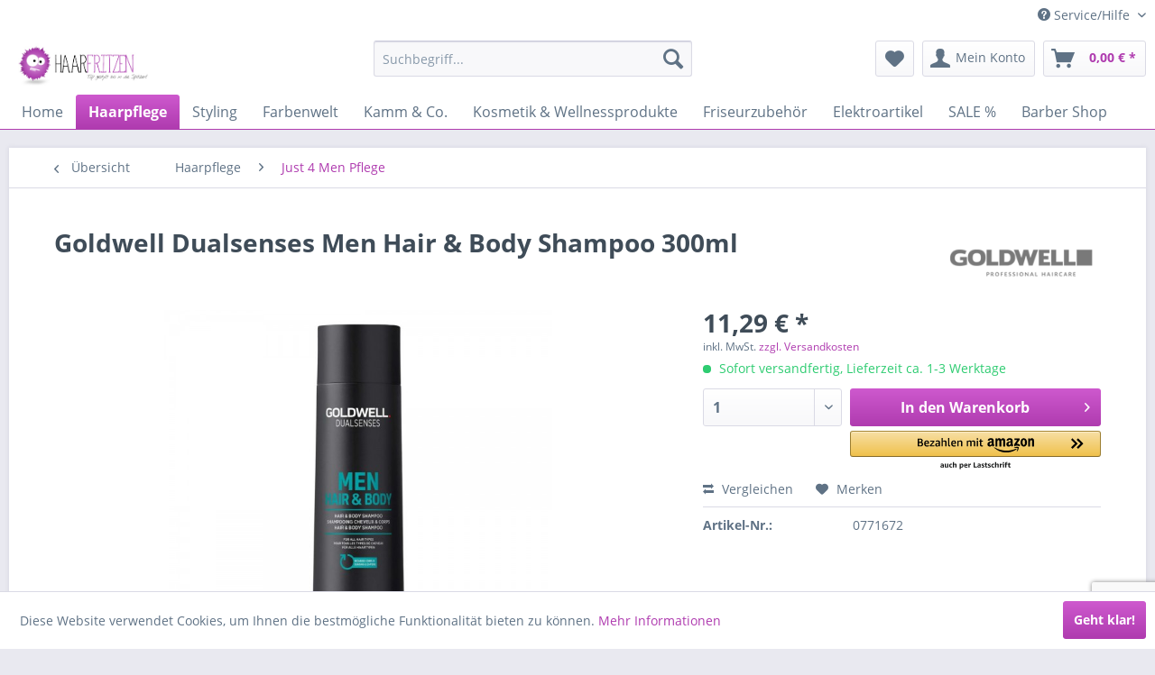

--- FILE ---
content_type: text/html; charset=UTF-8
request_url: https://www.haarfritzen.de/haarpflege/just-4-men-pflege/goldwell-dualsenses-men-hair-body-shampoo-300ml
body_size: 18541
content:
<!DOCTYPE html> <html class="no-js" lang="de" itemscope="itemscope" itemtype="https://schema.org/WebPage"> <head> <meta charset="utf-8"> <meta name="author" content="" /> <meta name="robots" content="index,follow" /> <meta name="revisit-after" content="15 days" /> <meta name="keywords" content="Frische, spendet, Haar, Haartypen., Pflegt, Tag., jeden, Haut, spürbare, Reinigung, Belebende, Goldwell, Feuchtigkeit Für, Dualsenses, Haut pflegt, Reinigung spürbare, 300ml belebende, Shampoo, Body, Hair" /> <meta name="description" content="Goldwell Dualsenses Men Hair &amp; Body Shampoo 300ml belebende Reinigung spürbare Frische für Haar und Haut pflegt und spendet Feuchtigkeit" /> <meta property="og:type" content="product" /> <meta property="og:site_name" content="Haarfritzen" /> <meta property="og:url" content="https://www.haarfritzen.de/haarpflege/just-4-men-pflege/goldwell-dualsenses-men-hair-body-shampoo-300ml" /> <meta property="og:title" content="Goldwell Dualsenses Men Hair &amp; Body Shampoo 300ml" /> <meta property="og:description" content="Goldwell Dualsenses Men Hair &amp; Body Shampoo 300ml belebende Reinigung spürbare Frische für Haar und Haut pflegt und spendet Feuchtigkeit Für alle…" /> <meta property="og:image" content="https://www.haarfritzen.de/media/image/b7/aa/56/0771672.jpg" /> <meta property="product:brand" content="Goldwell" /> <meta property="product:price" content="11,29" /> <meta property="product:product_link" content="https://www.haarfritzen.de/haarpflege/just-4-men-pflege/goldwell-dualsenses-men-hair-body-shampoo-300ml" /> <meta name="twitter:card" content="product" /> <meta name="twitter:site" content="Haarfritzen" /> <meta name="twitter:title" content="Goldwell Dualsenses Men Hair &amp; Body Shampoo 300ml" /> <meta name="twitter:description" content="Goldwell Dualsenses Men Hair &amp; Body Shampoo 300ml belebende Reinigung spürbare Frische für Haar und Haut pflegt und spendet Feuchtigkeit Für alle…" /> <meta name="twitter:image" content="https://www.haarfritzen.de/media/image/b7/aa/56/0771672.jpg" /> <meta itemprop="copyrightHolder" content="Haarfritzen" /> <meta itemprop="copyrightYear" content="2014" /> <meta itemprop="isFamilyFriendly" content="True" /> <meta itemprop="image" content="https://www.haarfritzen.de/media/image/5b/56/41/haarfritzenDpKl3VRF1qed1GM0BO0yMDxYIz.jpg" /> <meta name="viewport" content="width=device-width, initial-scale=1.0"> <meta name="mobile-web-app-capable" content="yes"> <meta name="apple-mobile-web-app-title" content="Haarfritzen"> <meta name="apple-mobile-web-app-capable" content="yes"> <meta name="apple-mobile-web-app-status-bar-style" content="default"> <link rel="apple-touch-icon-precomposed" href="/themes/Frontend/Responsive/frontend/_public/src/img/apple-touch-icon-precomposed.png"> <link rel="shortcut icon" href="https://www.haarfritzen.de/media/image/e8/84/94/like_us.png"> <meta name="msapplication-navbutton-color" content="#af3baf" /> <meta name="application-name" content="Haarfritzen" /> <meta name="msapplication-starturl" content="https://www.haarfritzen.de/" /> <meta name="msapplication-window" content="width=1024;height=768" /> <meta name="msapplication-TileImage" content="/themes/Frontend/Responsive/frontend/_public/src/img/win-tile-image.png"> <meta name="msapplication-TileColor" content="#af3baf"> <meta name="theme-color" content="#af3baf" /> <link rel="canonical" href="https://www.haarfritzen.de/haarpflege/just-4-men-pflege/goldwell-dualsenses-men-hair-body-shampoo-300ml" /> <title itemprop="name"> Goldwell Dualsenses Men Hair &amp; Body Shampoo 300ml | Haarfritzen</title> <link href="/web/cache/1734094712_9eee736b494a506dcced84a8195b1f58.css" media="all" rel="stylesheet" type="text/css" /> </head> <body class="is--ctl-detail is--act-index amazon-pay-listing-buttons" > <div class="page-wrap"> <noscript class="noscript-main"> <div class="alert is--warning"> <div class="alert--icon"> <i class="icon--element icon--warning"></i> </div> <div class="alert--content"> Um Haarfritzen in vollem Umfang nutzen zu k&ouml;nnen, empfehlen wir Ihnen Javascript in Ihrem Browser zu aktiveren. </div> </div> </noscript> <header class="header-main"> <div class="top-bar"> <div class="container block-group"> <nav class="top-bar--navigation block" role="menubar">   <div class="navigation--entry entry--compare is--hidden" role="menuitem" aria-haspopup="true" data-drop-down-menu="true">   </div> <div class="navigation--entry entry--service has--drop-down" role="menuitem" aria-haspopup="true" data-drop-down-menu="true"> <i class="icon--service"></i> Service/Hilfe <ul class="service--list is--rounded" role="menu"> <li class="service--entry" role="menuitem"> <a class="service--link" href="https://www.haarfritzen.de/registerFC/index/sValidation/H" title="Händler-Login" > Händler-Login </a> </li> <li class="service--entry" role="menuitem"> <a class="service--link" href="https://www.haarfritzen.de/rechtliche-vorabinformationen" title="rechtliche Vorabinformationen" > rechtliche Vorabinformationen </a> </li> <li class="service--entry" role="menuitem"> <a class="service--link" href="https://www.haarfritzen.de/kontaktformular" title="Kontakt" target="_self"> Kontakt </a> </li> <li class="service--entry" role="menuitem"> <a class="service--link" href="https://www.haarfritzen.de/liefer-und-versandbedingungen" title="Liefer- und Versandbedingungen" > Liefer- und Versandbedingungen </a> </li> <li class="service--entry" role="menuitem"> <a class="service--link" href="https://www.haarfritzen.de/widerrufsrecht" title="Widerrufsrecht" > Widerrufsrecht </a> </li> <li class="service--entry" role="menuitem"> <a class="service--link" href="https://www.haarfritzen.de/datenschutz" title="Datenschutz" > Datenschutz </a> </li> <li class="service--entry" role="menuitem"> <a class="service--link" href="https://www.haarfritzen.de/widerrufsformular" title="Widerrufsformular" > Widerrufsformular </a> </li> <li class="service--entry" role="menuitem"> <a class="service--link" href="https://www.haarfritzen.de/agb" title="AGB" > AGB </a> </li> <li class="service--entry" role="menuitem"> <a class="service--link" href="https://www.haarfritzen.de/impressum" title="Impressum" > Impressum </a> </li> </ul> </div> </nav> </div> </div> <div class="container header--navigation"> <div class="logo-main block-group" role="banner"> <div class="logo--shop block"> <a class="logo--link" href="https://www.haarfritzen.de/" title="Haarfritzen - zur Startseite wechseln"> <picture> <source srcset="https://www.haarfritzen.de/media/image/5b/56/41/haarfritzenDpKl3VRF1qed1GM0BO0yMDxYIz.jpg" media="(min-width: 78.75em)"> <source srcset="https://www.haarfritzen.de/media/image/3f/b3/28/haarfritzenMstXvg5p2t9Ya.jpg" media="(min-width: 64em)"> <source srcset="https://www.haarfritzen.de/media/image/3f/b3/28/haarfritzenMstXvg5p2t9Ya.jpg" media="(min-width: 48em)"> <img srcset="https://www.haarfritzen.de/media/image/3f/b3/28/haarfritzenMstXvg5p2t9Ya.jpg" alt="Haarfritzen - zur Startseite wechseln" /> </picture> </a> </div> </div> <nav class="shop--navigation block-group"> <ul class="navigation--list block-group" role="menubar"> <li class="navigation--entry entry--menu-left" role="menuitem"> <a class="entry--link entry--trigger btn is--icon-left" href="#offcanvas--left" data-offcanvas="true" data-offCanvasSelector=".sidebar-main" aria-label="Menü"> <i class="icon--menu"></i> Menü </a> </li> <li class="navigation--entry entry--search" role="menuitem" data-search="true" aria-haspopup="true" data-minLength="3"> <a class="btn entry--link entry--trigger" href="#show-hide--search" title="Suche anzeigen / schließen" aria-label="Suche anzeigen / schließen"> <i class="icon--search"></i> <span class="search--display">Suchen</span> </a> <form action="/search" method="get" class="main-search--form"> <input type="search" name="sSearch" aria-label="Suchbegriff..." class="main-search--field" autocomplete="off" autocapitalize="off" placeholder="Suchbegriff..." maxlength="30" /> <button type="submit" class="main-search--button" aria-label="Suchen"> <i class="icon--search"></i> <span class="main-search--text">Suchen</span> </button> <div class="form--ajax-loader">&nbsp;</div> </form> <div class="main-search--results"></div> </li>  <li class="navigation--entry entry--notepad" role="menuitem"> <a href="https://www.haarfritzen.de/note" title="Merkzettel" aria-label="Merkzettel" class="btn"> <i class="icon--heart"></i> </a> </li> <li class="navigation--entry entry--account" role="menuitem" data-offcanvas="true" data-offCanvasSelector=".account--dropdown-navigation"> <a href="https://www.haarfritzen.de/account" title="Mein Konto" aria-label="Mein Konto" class="btn is--icon-left entry--link account--link"> <i class="icon--account"></i> <span class="account--display"> Mein Konto </span> </a> </li> <li class="navigation--entry entry--cart" role="menuitem"> <a class="btn is--icon-left cart--link" href="https://www.haarfritzen.de/checkout/cart" title="Warenkorb" aria-label="Warenkorb"> <span class="cart--display"> Warenkorb </span> <span class="badge is--primary is--minimal cart--quantity is--hidden">0</span> <i class="icon--basket"></i> <span class="cart--amount"> 0,00&nbsp;&euro; * </span> </a> <div class="ajax-loader">&nbsp;</div> </li>  </ul> </nav> <div class="container--ajax-cart" data-collapse-cart="true"></div> </div> </header> <nav class="navigation-main"> <div class="container" data-menu-scroller="true" data-listSelector=".navigation--list.container" data-viewPortSelector=".navigation--list-wrapper"> <div class="navigation--list-wrapper"> <ul class="navigation--list container" role="menubar" itemscope="itemscope" itemtype="https://schema.org/SiteNavigationElement"> <li class="navigation--entry is--home" role="menuitem"><a class="navigation--link is--first" href="https://www.haarfritzen.de/" title="Home" aria-label="Home" itemprop="url"><span itemprop="name">Home</span></a></li><li class="navigation--entry is--active" role="menuitem"><a class="navigation--link is--active" href="https://www.haarfritzen.de/haarpflege/" title="Haarpflege" aria-label="Haarpflege" itemprop="url"><span itemprop="name">Haarpflege</span></a></li><li class="navigation--entry" role="menuitem"><a class="navigation--link" href="https://www.haarfritzen.de/styling/" title="Styling" aria-label="Styling" itemprop="url"><span itemprop="name">Styling</span></a></li><li class="navigation--entry" role="menuitem"><a class="navigation--link" href="https://www.haarfritzen.de/farbenwelt/" title="Farbenwelt" aria-label="Farbenwelt" itemprop="url"><span itemprop="name">Farbenwelt</span></a></li><li class="navigation--entry" role="menuitem"><a class="navigation--link" href="https://www.haarfritzen.de/kamm-co./" title="Kamm & Co." aria-label="Kamm & Co." itemprop="url"><span itemprop="name">Kamm & Co.</span></a></li><li class="navigation--entry" role="menuitem"><a class="navigation--link" href="https://www.haarfritzen.de/kosmetik-wellnessprodukte/" title="Kosmetik & Wellnessprodukte" aria-label="Kosmetik & Wellnessprodukte" itemprop="url"><span itemprop="name">Kosmetik & Wellnessprodukte</span></a></li><li class="navigation--entry" role="menuitem"><a class="navigation--link" href="https://www.haarfritzen.de/friseurzubehoer/" title="Friseurzubehör" aria-label="Friseurzubehör" itemprop="url"><span itemprop="name">Friseurzubehör</span></a></li><li class="navigation--entry" role="menuitem"><a class="navigation--link" href="https://www.haarfritzen.de/elektroartikel/" title="Elektroartikel" aria-label="Elektroartikel" itemprop="url"><span itemprop="name">Elektroartikel</span></a></li><li class="navigation--entry" role="menuitem"><a class="navigation--link" href="https://www.haarfritzen.de/sale/" title="SALE %" aria-label="SALE %" itemprop="url"><span itemprop="name">SALE %</span></a></li><li class="navigation--entry" role="menuitem"><a class="navigation--link" href="https://www.haarfritzen.de/barber-shop/" title="Barber Shop" aria-label="Barber Shop" itemprop="url"><span itemprop="name">Barber Shop</span></a></li> </ul> </div> <div class="advanced-menu" data-advanced-menu="true" data-hoverDelay="0"> <div class="menu--container"> <div class="button-container"> <a href="https://www.haarfritzen.de/haarpflege/" class="button--category" aria-label="Zur Kategorie Haarpflege" title="Zur Kategorie Haarpflege"> <i class="icon--arrow-right"></i> Zur Kategorie Haarpflege </a> <span class="button--close"> <i class="icon--cross"></i> </span> </div> <div class="content--wrapper has--content has--teaser"> <ul class="menu--list menu--level-0 columns--3" style="width: 75%;"> <li class="menu--list-item item--level-0" style="width: 100%"> <a href="https://www.haarfritzen.de/haarpflege/fuer-peruecken-und-zweithaar/" class="menu--list-item-link" aria-label="Für Perücken und Zweithaar" title="Für Perücken und Zweithaar">Für Perücken und Zweithaar</a> </li> <li class="menu--list-item item--level-0" style="width: 100%"> <a href="https://www.haarfritzen.de/haarpflege/shampoos/" class="menu--list-item-link" aria-label="Shampoos" title="Shampoos">Shampoos</a> </li> <li class="menu--list-item item--level-0" style="width: 100%"> <a href="https://www.haarfritzen.de/haarpflege/conditioner/" class="menu--list-item-link" aria-label="Conditioner" title="Conditioner">Conditioner</a> </li> <li class="menu--list-item item--level-0" style="width: 100%"> <a href="https://www.haarfritzen.de/haarpflege/treatment-haarkur/" class="menu--list-item-link" aria-label="Treatment / Haarkur" title="Treatment / Haarkur">Treatment / Haarkur</a> </li> <li class="menu--list-item item--level-0" style="width: 100%"> <a href="https://www.haarfritzen.de/haarpflege/leave-in-pflege/" class="menu--list-item-link" aria-label="Leave-In-Pflege" title="Leave-In-Pflege">Leave-In-Pflege</a> </li> <li class="menu--list-item item--level-0" style="width: 100%"> <a href="https://www.haarfritzen.de/haarpflege/natuerliche-pflege/" class="menu--list-item-link" aria-label="natürliche Pflege" title="natürliche Pflege">natürliche Pflege</a> </li> <li class="menu--list-item item--level-0" style="width: 100%"> <a href="https://www.haarfritzen.de/haarpflege/feines-haar/" class="menu--list-item-link" aria-label="feines Haar" title="feines Haar">feines Haar</a> </li> <li class="menu--list-item item--level-0" style="width: 100%"> <a href="https://www.haarfritzen.de/haarpflege/trockenes-haar/" class="menu--list-item-link" aria-label="trockenes Haar" title="trockenes Haar">trockenes Haar</a> </li> <li class="menu--list-item item--level-0" style="width: 100%"> <a href="https://www.haarfritzen.de/haarpflege/strapaziertes-haar/" class="menu--list-item-link" aria-label="strapaziertes Haar" title="strapaziertes Haar">strapaziertes Haar</a> </li> <li class="menu--list-item item--level-0" style="width: 100%"> <a href="https://www.haarfritzen.de/haarpflege/coloriertes-haar/" class="menu--list-item-link" aria-label="coloriertes Haar" title="coloriertes Haar">coloriertes Haar</a> </li> <li class="menu--list-item item--level-0" style="width: 100%"> <a href="https://www.haarfritzen.de/haarpflege/lockiges-haar/" class="menu--list-item-link" aria-label="lockiges Haar" title="lockiges Haar">lockiges Haar</a> </li> <li class="menu--list-item item--level-0" style="width: 100%"> <a href="https://www.haarfritzen.de/haarpflege/anti-age-pflege/" class="menu--list-item-link" aria-label="Anti-Age Pflege" title="Anti-Age Pflege">Anti-Age Pflege</a> </li> <li class="menu--list-item item--level-0" style="width: 100%"> <a href="https://www.haarfritzen.de/haarpflege/leicht-fettendes-haar/" class="menu--list-item-link" aria-label="leicht fettendes Haar" title="leicht fettendes Haar">leicht fettendes Haar</a> </li> <li class="menu--list-item item--level-0" style="width: 100%"> <a href="https://www.haarfritzen.de/haarpflege/schuppen/" class="menu--list-item-link" aria-label="Schuppen" title="Schuppen">Schuppen</a> </li> <li class="menu--list-item item--level-0" style="width: 100%"> <a href="https://www.haarfritzen.de/haarpflege/widerspenstiges-haar/" class="menu--list-item-link" aria-label="widerspenstiges Haar" title="widerspenstiges Haar">widerspenstiges Haar</a> </li> <li class="menu--list-item item--level-0" style="width: 100%"> <a href="https://www.haarfritzen.de/haarpflege/blondes-haar/" class="menu--list-item-link" aria-label="blondes Haar" title="blondes Haar">blondes Haar</a> </li> <li class="menu--list-item item--level-0" style="width: 100%"> <a href="https://www.haarfritzen.de/haarpflege/graues-haar/" class="menu--list-item-link" aria-label="graues Haar" title="graues Haar">graues Haar</a> </li> <li class="menu--list-item item--level-0" style="width: 100%"> <a href="https://www.haarfritzen.de/haarpflege/normales-haar-kopfhautpflege/" class="menu--list-item-link" aria-label="normales Haar &amp; Kopfhautpflege" title="normales Haar &amp; Kopfhautpflege">normales Haar & Kopfhautpflege</a> </li> <li class="menu--list-item item--level-0" style="width: 100%"> <a href="https://www.haarfritzen.de/haarpflege/after-sun-haarpflege/" class="menu--list-item-link" aria-label="After Sun Haarpflege" title="After Sun Haarpflege">After Sun Haarpflege</a> </li> <li class="menu--list-item item--level-0" style="width: 100%"> <a href="https://www.haarfritzen.de/haarpflege/haarausfall-duenner-werdendes-h/" class="menu--list-item-link" aria-label="Haarausfall &amp; dünner werdendes H" title="Haarausfall &amp; dünner werdendes H">Haarausfall & dünner werdendes H</a> </li> <li class="menu--list-item item--level-0" style="width: 100%"> <a href="https://www.haarfritzen.de/haarpflege/just-4-men-pflege/" class="menu--list-item-link" aria-label="Just 4 Men Pflege" title="Just 4 Men Pflege">Just 4 Men Pflege</a> </li> <li class="menu--list-item item--level-0" style="width: 100%"> <a href="https://www.haarfritzen.de/haarpflege/dauerwelle/" class="menu--list-item-link" aria-label="Dauerwelle" title="Dauerwelle">Dauerwelle</a> </li> <li class="menu--list-item item--level-0" style="width: 100%"> <a href="https://www.haarfritzen.de/haarpflege/haarpflege-sets/" class="menu--list-item-link" aria-label="Haarpflege-Sets" title="Haarpflege-Sets">Haarpflege-Sets</a> </li> </ul> <div class="menu--delimiter" style="right: 25%;"></div> <div class="menu--teaser" style="width: 25%;"> <a href="https://www.haarfritzen.de/haarpflege/" aria-label="Zur Kategorie Haarpflege" title="Zur Kategorie Haarpflege" class="teaser--image" style="background-image: url(https://www.haarfritzen.de/media/image/39/6f/2d/Fotolia_46414228_XS.jpg);"></a> <div class="teaser--headline">Haarpflege</div> <div class="teaser--text"> Die richtige Haarpflege ist entscheidend für gesundes und schönes Haar. Mit den richtigen Produkten und einer passenden Pflegeroutine können Sie Ihr Haar stärken und ihm Glanz verleihen. Von der Wahl des richtigen Shampoos bis hin zur... <a class="teaser--text-link" href="https://www.haarfritzen.de/haarpflege/" aria-label="mehr erfahren" title="mehr erfahren"> mehr erfahren </a> </div> </div> </div> </div> <div class="menu--container"> <div class="button-container"> <a href="https://www.haarfritzen.de/styling/" class="button--category" aria-label="Zur Kategorie Styling" title="Zur Kategorie Styling"> <i class="icon--arrow-right"></i> Zur Kategorie Styling </a> <span class="button--close"> <i class="icon--cross"></i> </span> </div> <div class="content--wrapper has--content has--teaser"> <ul class="menu--list menu--level-0 columns--3" style="width: 75%;"> <li class="menu--list-item item--level-0" style="width: 100%"> <a href="https://www.haarfritzen.de/styling/hitzeschutz/" class="menu--list-item-link" aria-label="Hitzeschutz" title="Hitzeschutz">Hitzeschutz</a> </li> <li class="menu--list-item item--level-0" style="width: 100%"> <a href="https://www.haarfritzen.de/styling/farbschutz/" class="menu--list-item-link" aria-label="Farbschutz" title="Farbschutz">Farbschutz</a> </li> <li class="menu--list-item item--level-0" style="width: 100%"> <a href="https://www.haarfritzen.de/styling/glaettung/" class="menu--list-item-link" aria-label="Glättung" title="Glättung">Glättung</a> </li> <li class="menu--list-item item--level-0" style="width: 100%"> <a href="https://www.haarfritzen.de/styling/glanz/" class="menu--list-item-link" aria-label="Glanz" title="Glanz">Glanz</a> </li> <li class="menu--list-item item--level-0" style="width: 100%"> <a href="https://www.haarfritzen.de/styling/volumen-struktur/" class="menu--list-item-link" aria-label="Volumen &amp; Struktur" title="Volumen &amp; Struktur">Volumen & Struktur</a> </li> <li class="menu--list-item item--level-0" style="width: 100%"> <a href="https://www.haarfritzen.de/styling/lockenstyling/" class="menu--list-item-link" aria-label="Lockenstyling" title="Lockenstyling">Lockenstyling</a> </li> <li class="menu--list-item item--level-0" style="width: 100%"> <a href="https://www.haarfritzen.de/styling/haargel-wachs-co/" class="menu--list-item-link" aria-label="Haargel, Wachs &amp; Co" title="Haargel, Wachs &amp; Co">Haargel, Wachs & Co</a> </li> <li class="menu--list-item item--level-0" style="width: 100%"> <a href="https://www.haarfritzen.de/styling/haarspray-lack-festiger/" class="menu--list-item-link" aria-label="Haarspray, Lack &amp; Festiger" title="Haarspray, Lack &amp; Festiger">Haarspray, Lack & Festiger</a> </li> <li class="menu--list-item item--level-0" style="width: 100%"> <a href="https://www.haarfritzen.de/styling/just-4-men/" class="menu--list-item-link" aria-label="Just 4 Men" title="Just 4 Men">Just 4 Men</a> </li> </ul> <div class="menu--delimiter" style="right: 25%;"></div> <div class="menu--teaser" style="width: 25%;"> <a href="https://www.haarfritzen.de/styling/" aria-label="Zur Kategorie Styling" title="Zur Kategorie Styling" class="teaser--image" style="background-image: url(https://www.haarfritzen.de/media/image/f7/1b/f2/Fotolia_222662927_M.jpg);"></a> <div class="teaser--headline">Styling</div> <div class="teaser--text"> Entdecken Sie unsere vielfältige Auswahl an hochwertigen Haarstylingprodukten, die Ihnen helfen, Ihren perfekten Look zu kreieren und zu erhalten! Ob Sie nach einem starken Halt für den ganzen Tag, einem natürlichen Glanz oder einer leichten... <a class="teaser--text-link" href="https://www.haarfritzen.de/styling/" aria-label="mehr erfahren" title="mehr erfahren"> mehr erfahren </a> </div> </div> </div> </div> <div class="menu--container"> <div class="button-container"> <a href="https://www.haarfritzen.de/farbenwelt/" class="button--category" aria-label="Zur Kategorie Farbenwelt" title="Zur Kategorie Farbenwelt"> <i class="icon--arrow-right"></i> Zur Kategorie Farbenwelt </a> <span class="button--close"> <i class="icon--cross"></i> </span> </div> <div class="content--wrapper has--content has--teaser"> <ul class="menu--list menu--level-0 columns--3" style="width: 75%;"> <li class="menu--list-item item--level-0" style="width: 100%"> <a href="https://www.haarfritzen.de/farbenwelt/vor-nachbehandlungen-farbentferner/" class="menu--list-item-link" aria-label="Vor-, Nachbehandlungen &amp; Farbentferner" title="Vor-, Nachbehandlungen &amp; Farbentferner">Vor-, Nachbehandlungen & Farbentferner</a> </li> <li class="menu--list-item item--level-0" style="width: 100%"> <a href="https://www.haarfritzen.de/farbenwelt/veredelung-von-blondem-haar/" class="menu--list-item-link" aria-label="Veredelung von blondem Haar" title="Veredelung von blondem Haar">Veredelung von blondem Haar</a> </li> <li class="menu--list-item item--level-0" style="width: 100%"> <a href="https://www.haarfritzen.de/farbenwelt/haar-mascara-make-up-puder/" class="menu--list-item-link" aria-label="Haar-Mascara - Make-Up - Puder" title="Haar-Mascara - Make-Up - Puder">Haar-Mascara - Make-Up - Puder</a> </li> <li class="menu--list-item item--level-0" style="width: 100%"> <a href="https://www.haarfritzen.de/farbenwelt/haarfarben/" class="menu--list-item-link" aria-label="Haarfarben" title="Haarfarben">Haarfarben</a> <ul class="menu--list menu--level-1 columns--3"> <li class="menu--list-item item--level-1"> <a href="https://www.haarfritzen.de/farbenwelt/haarfarben/goldwell-elumen-haarfarbe/" class="menu--list-item-link" aria-label="Goldwell Elumen Haarfarbe" title="Goldwell Elumen Haarfarbe">Goldwell Elumen Haarfarbe</a> </li> <li class="menu--list-item item--level-1"> <a href="https://www.haarfritzen.de/farbenwelt/haarfarben/alcina-color-creme-permanent-faerbend/" class="menu--list-item-link" aria-label="Alcina Color Creme - permanent färbend" title="Alcina Color Creme - permanent färbend">Alcina Color Creme - permanent färbend</a> </li> <li class="menu--list-item item--level-1"> <a href="https://www.haarfritzen.de/farbenwelt/haarfarben/colorpure/" class="menu--list-item-link" aria-label="Colorpure" title="Colorpure">Colorpure</a> </li> <li class="menu--list-item item--level-1"> <a href="https://www.haarfritzen.de/farbenwelt/haarfarben/goldwell-topchic-permanent-hair-color/" class="menu--list-item-link" aria-label="Goldwell Topchic Permanent Hair Color" title="Goldwell Topchic Permanent Hair Color">Goldwell Topchic Permanent Hair Color</a> </li> <li class="menu--list-item item--level-1"> <a href="https://www.haarfritzen.de/farbenwelt/haarfarben/goldwell-topchic-250-ml/" class="menu--list-item-link" aria-label="Goldwell Topchic 250 ml" title="Goldwell Topchic 250 ml">Goldwell Topchic 250 ml</a> </li> <li class="menu--list-item item--level-1"> <a href="https://www.haarfritzen.de/farbenwelt/haarfarben/londa-londacolor-cremehaarfarbe/" class="menu--list-item-link" aria-label="Londa Londacolor Cremehaarfarbe" title="Londa Londacolor Cremehaarfarbe">Londa Londacolor Cremehaarfarbe</a> </li> <li class="menu--list-item item--level-1"> <a href="https://www.haarfritzen.de/farbenwelt/haarfarben/loreal-inoa-cremehaarfarbe/" class="menu--list-item-link" aria-label="Loreal INOA Cremehaarfarbe" title="Loreal INOA Cremehaarfarbe">Loreal INOA Cremehaarfarbe</a> </li> <li class="menu--list-item item--level-1"> <a href="https://www.haarfritzen.de/farbenwelt/haarfarben/loreal-majirel-metals/" class="menu--list-item-link" aria-label="Loreal Majirel Metals" title="Loreal Majirel Metals">Loreal Majirel Metals</a> </li> <li class="menu--list-item item--level-1"> <a href="https://www.haarfritzen.de/farbenwelt/haarfarben/loreal-majirel-high-lift-50-ml/" class="menu--list-item-link" aria-label="Loreal Majirel High Lift 50 ml" title="Loreal Majirel High Lift 50 ml">Loreal Majirel High Lift 50 ml</a> </li> <li class="menu--list-item item--level-1"> <a href="https://www.haarfritzen.de/farbenwelt/haarfarben/loreal-inoa-supreme/" class="menu--list-item-link" aria-label="Loreal INOA Supreme" title="Loreal INOA Supreme">Loreal INOA Supreme</a> </li> <li class="menu--list-item item--level-1"> <a href="https://www.haarfritzen.de/farbenwelt/haarfarben/loreal-majirel-cool-cover/" class="menu--list-item-link" aria-label="Loreal Majirel Cool Cover" title="Loreal Majirel Cool Cover">Loreal Majirel Cool Cover</a> </li> <li class="menu--list-item item--level-1"> <a href="https://www.haarfritzen.de/farbenwelt/haarfarben/loreal-majirel-cremehaarfarbe/" class="menu--list-item-link" aria-label="Loreal Majirel Cremehaarfarbe" title="Loreal Majirel Cremehaarfarbe">Loreal Majirel Cremehaarfarbe</a> </li> <li class="menu--list-item item--level-1"> <a href="https://www.haarfritzen.de/farbenwelt/haarfarben/loreal-majirouge/" class="menu--list-item-link" aria-label="Loreal Majirouge" title="Loreal Majirouge">Loreal Majirouge</a> </li> <li class="menu--list-item item--level-1"> <a href="https://www.haarfritzen.de/farbenwelt/haarfarben/loreal-homme-cover-5/" class="menu--list-item-link" aria-label="Loreal Homme Cover 5" title="Loreal Homme Cover 5">Loreal Homme Cover 5</a> </li> <li class="menu--list-item item--level-1"> <a href="https://www.haarfritzen.de/farbenwelt/haarfarben/schwarzkopf-igora-color10/" class="menu--list-item-link" aria-label="Schwarzkopf Igora Color10" title="Schwarzkopf Igora Color10">Schwarzkopf Igora Color10</a> </li> <li class="menu--list-item item--level-1"> <a href="https://www.haarfritzen.de/farbenwelt/haarfarben/schwarzkopf-igora-royal/" class="menu--list-item-link" aria-label="Schwarzkopf Igora Royal" title="Schwarzkopf Igora Royal">Schwarzkopf Igora Royal</a> </li> <li class="menu--list-item item--level-1"> <a href="https://www.haarfritzen.de/farbenwelt/haarfarben/schwarzkopf-igora-colorworx/" class="menu--list-item-link" aria-label="Schwarzkopf Igora ColorWorx" title="Schwarzkopf Igora ColorWorx">Schwarzkopf Igora ColorWorx</a> </li> <li class="menu--list-item item--level-1"> <a href="https://www.haarfritzen.de/farbenwelt/haarfarben/schwarzkopf-essensity/" class="menu--list-item-link" aria-label="Schwarzkopf Essensity" title="Schwarzkopf Essensity">Schwarzkopf Essensity</a> </li> <li class="menu--list-item item--level-1"> <a href="https://www.haarfritzen.de/farbenwelt/haarfarben/tahe-ionic-by-lumiere/" class="menu--list-item-link" aria-label="Tahe IONIC by Lumiere" title="Tahe IONIC by Lumiere">Tahe IONIC by Lumiere</a> </li> <li class="menu--list-item item--level-1"> <a href="https://www.haarfritzen.de/farbenwelt/haarfarben/wella-koleston-perfect/" class="menu--list-item-link" aria-label="Wella Koleston Perfect" title="Wella Koleston Perfect">Wella Koleston Perfect</a> </li> <li class="menu--list-item item--level-1"> <a href="https://www.haarfritzen.de/farbenwelt/haarfarben/wella-illumina-color/" class="menu--list-item-link" aria-label="Wella Illumina Color" title="Wella Illumina Color">Wella Illumina Color</a> </li> </ul> </li> <li class="menu--list-item item--level-0" style="width: 100%"> <a href="https://www.haarfritzen.de/farbenwelt/sanfte-toenungen/" class="menu--list-item-link" aria-label="Sanfte Tönungen" title="Sanfte Tönungen">Sanfte Tönungen</a> <ul class="menu--list menu--level-1 columns--3"> <li class="menu--list-item item--level-1"> <a href="https://www.haarfritzen.de/farbenwelt/sanfte-toenungen/alcina-color-gloss-care-emulsion/" class="menu--list-item-link" aria-label="Alcina Color Gloss + Care Emulsion" title="Alcina Color Gloss + Care Emulsion">Alcina Color Gloss + Care Emulsion</a> </li> <li class="menu--list-item item--level-1"> <a href="https://www.haarfritzen.de/farbenwelt/sanfte-toenungen/goldwell-coloance-soft-color/" class="menu--list-item-link" aria-label="Goldwell Coloance Soft Color" title="Goldwell Coloance Soft Color">Goldwell Coloance Soft Color</a> </li> <li class="menu--list-item item--level-1"> <a href="https://www.haarfritzen.de/farbenwelt/sanfte-toenungen/londa-color-switch/" class="menu--list-item-link" aria-label="Londa Color Switch" title="Londa Color Switch">Londa Color Switch</a> </li> <li class="menu--list-item item--level-1"> <a href="https://www.haarfritzen.de/farbenwelt/sanfte-toenungen/nouvelle-sanfte-toenungen/" class="menu--list-item-link" aria-label="Nouvelle Sanfte Tönungen" title="Nouvelle Sanfte Tönungen">Nouvelle Sanfte Tönungen</a> </li> <li class="menu--list-item item--level-1"> <a href="https://www.haarfritzen.de/farbenwelt/sanfte-toenungen/alcina-color-emulsion/" class="menu--list-item-link" aria-label="ALCINA COLOR EMULSION" title="ALCINA COLOR EMULSION">ALCINA COLOR EMULSION</a> </li> <li class="menu--list-item item--level-1"> <a href="https://www.haarfritzen.de/farbenwelt/sanfte-toenungen/wella-eos-pflanzentoenung/" class="menu--list-item-link" aria-label="Wella EOS Pflanzentönung" title="Wella EOS Pflanzentönung">Wella EOS Pflanzentönung</a> </li> <li class="menu--list-item item--level-1"> <a href="https://www.haarfritzen.de/farbenwelt/sanfte-toenungen/wella-color-fresh-create/" class="menu--list-item-link" aria-label="Wella Color Fresh Create" title="Wella Color Fresh Create">Wella Color Fresh Create</a> </li> <li class="menu--list-item item--level-1"> <a href="https://www.haarfritzen.de/farbenwelt/sanfte-toenungen/wella-color-fresh-toenungsliquid/" class="menu--list-item-link" aria-label="Wella Color Fresh Tönungsliquid" title="Wella Color Fresh Tönungsliquid">Wella Color Fresh Tönungsliquid</a> </li> <li class="menu--list-item item--level-1"> <a href="https://www.haarfritzen.de/farbenwelt/sanfte-toenungen/wella-perfecton-tonspuelung/" class="menu--list-item-link" aria-label="Wella Perfecton Tonspülung" title="Wella Perfecton Tonspülung">Wella Perfecton Tonspülung</a> </li> <li class="menu--list-item item--level-1"> <a href="https://www.haarfritzen.de/farbenwelt/sanfte-toenungen/loreal-colorfulhair/" class="menu--list-item-link" aria-label="Loreal Colorfulhair" title="Loreal Colorfulhair">Loreal Colorfulhair</a> </li> <li class="menu--list-item item--level-1"> <a href="https://www.haarfritzen.de/farbenwelt/sanfte-toenungen/directions/" class="menu--list-item-link" aria-label="Directions" title="Directions">Directions</a> </li> <li class="menu--list-item item--level-1"> <a href="https://www.haarfritzen.de/farbenwelt/sanfte-toenungen/loreal-chromative/" class="menu--list-item-link" aria-label="Loreal Chromative" title="Loreal Chromative">Loreal Chromative</a> </li> </ul> </li> <li class="menu--list-item item--level-0" style="width: 100%"> <a href="https://www.haarfritzen.de/farbenwelt/intensiv-toenungen/" class="menu--list-item-link" aria-label="Intensiv Tönungen" title="Intensiv Tönungen">Intensiv Tönungen</a> <ul class="menu--list menu--level-1 columns--3"> <li class="menu--list-item item--level-1"> <a href="https://www.haarfritzen.de/farbenwelt/intensiv-toenungen/alcina-color-creme-intensiv-toenung/" class="menu--list-item-link" aria-label="Alcina Color Creme Intensiv-Tönung" title="Alcina Color Creme Intensiv-Tönung">Alcina Color Creme Intensiv-Tönung</a> </li> <li class="menu--list-item item--level-1"> <a href="https://www.haarfritzen.de/farbenwelt/intensiv-toenungen/goldwell-colorance-elumenated/" class="menu--list-item-link" aria-label="Goldwell Colorance Elumenated" title="Goldwell Colorance Elumenated">Goldwell Colorance Elumenated</a> </li> <li class="menu--list-item item--level-1"> <a href="https://www.haarfritzen.de/farbenwelt/intensiv-toenungen/nouvelle-intensivtoenungen/" class="menu--list-item-link" aria-label="Nouvelle Intensivtönungen" title="Nouvelle Intensivtönungen">Nouvelle Intensivtönungen</a> </li> <li class="menu--list-item item--level-1"> <a href="https://www.haarfritzen.de/farbenwelt/intensiv-toenungen/goldwell-colorance-ph-6-8-intensivtoenung/" class="menu--list-item-link" aria-label="Goldwell Colorance pH 6,8 Intensivtönung" title="Goldwell Colorance pH 6,8 Intensivtönung">Goldwell Colorance pH 6,8 Intensivtönung</a> </li> <li class="menu--list-item item--level-1"> <a href="https://www.haarfritzen.de/farbenwelt/intensiv-toenungen/goldwell-colorance-acid-color-de/" class="menu--list-item-link" aria-label="Goldwell Colorance Acid Color De" title="Goldwell Colorance Acid Color De">Goldwell Colorance Acid Color De</a> </li> <li class="menu--list-item item--level-1"> <a href="https://www.haarfritzen.de/farbenwelt/intensiv-toenungen/londa-londacolor-intensivtoenung/" class="menu--list-item-link" aria-label="Londa Londacolor Intensivtönung" title="Londa Londacolor Intensivtönung">Londa Londacolor Intensivtönung</a> </li> <li class="menu--list-item item--level-1"> <a href="https://www.haarfritzen.de/farbenwelt/intensiv-toenungen/loreal-luo-color/" class="menu--list-item-link" aria-label="Loreal Luo Color" title="Loreal Luo Color">Loreal Luo Color</a> </li> <li class="menu--list-item item--level-1"> <a href="https://www.haarfritzen.de/farbenwelt/intensiv-toenungen/loreal-dialight/" class="menu--list-item-link" aria-label="Loreal Dialight" title="Loreal Dialight">Loreal Dialight</a> </li> <li class="menu--list-item item--level-1"> <a href="https://www.haarfritzen.de/farbenwelt/intensiv-toenungen/loreal-diarichesse/" class="menu--list-item-link" aria-label="Loreal Diarichesse" title="Loreal Diarichesse">Loreal Diarichesse</a> </li> <li class="menu--list-item item--level-1"> <a href="https://www.haarfritzen.de/farbenwelt/intensiv-toenungen/schwarzkopf-igora-vibrance/" class="menu--list-item-link" aria-label="Schwarzkopf Igora Vibrance" title="Schwarzkopf Igora Vibrance">Schwarzkopf Igora Vibrance</a> </li> <li class="menu--list-item item--level-1"> <a href="https://www.haarfritzen.de/farbenwelt/intensiv-toenungen/wella-color-touch/" class="menu--list-item-link" aria-label="Wella Color Touch" title="Wella Color Touch">Wella Color Touch</a> </li> </ul> </li> <li class="menu--list-item item--level-0" style="width: 100%"> <a href="https://www.haarfritzen.de/farbenwelt/straehnenfarbe/" class="menu--list-item-link" aria-label="Strähnenfarbe" title="Strähnenfarbe">Strähnenfarbe</a> <ul class="menu--list menu--level-1 columns--3"> <li class="menu--list-item item--level-1"> <a href="https://www.haarfritzen.de/farbenwelt/straehnenfarbe/loreal-majicontrast/" class="menu--list-item-link" aria-label="Loreal Majicontrast" title="Loreal Majicontrast">Loreal Majicontrast</a> </li> <li class="menu--list-item item--level-1"> <a href="https://www.haarfritzen.de/farbenwelt/straehnenfarbe/schwarzkopf-igora-royal-fashion/" class="menu--list-item-link" aria-label="Schwarzkopf Igora Royal Fashion " title="Schwarzkopf Igora Royal Fashion ">Schwarzkopf Igora Royal Fashion </a> </li> <li class="menu--list-item item--level-1"> <a href="https://www.haarfritzen.de/farbenwelt/straehnenfarbe/wella-magma-straehnenfarbe/" class="menu--list-item-link" aria-label="Wella Magma Strähnenfarbe" title="Wella Magma Strähnenfarbe">Wella Magma Strähnenfarbe</a> </li> </ul> </li> <li class="menu--list-item item--level-0" style="width: 100%"> <a href="https://www.haarfritzen.de/farbenwelt/farbfestiger/" class="menu--list-item-link" aria-label="Farbfestiger" title="Farbfestiger">Farbfestiger</a> </li> <li class="menu--list-item item--level-0" style="width: 100%"> <a href="https://www.haarfritzen.de/farbenwelt/farbkarten/" class="menu--list-item-link" aria-label="Farbkarten" title="Farbkarten">Farbkarten</a> </li> <li class="menu--list-item item--level-0" style="width: 100%"> <a href="https://www.haarfritzen.de/farbenwelt/oxydanten-entwickler/" class="menu--list-item-link" aria-label="Oxydanten &amp; Entwickler" title="Oxydanten &amp; Entwickler">Oxydanten & Entwickler</a> </li> <li class="menu--list-item item--level-0" style="width: 100%"> <a href="https://www.haarfritzen.de/farbenwelt/blondierung-aufheller/" class="menu--list-item-link" aria-label="Blondierung &amp; Aufheller" title="Blondierung &amp; Aufheller">Blondierung & Aufheller</a> </li> <li class="menu--list-item item--level-0" style="width: 100%"> <a href="https://www.haarfritzen.de/farbenwelt/faerbezubehoer/" class="menu--list-item-link" aria-label="Färbezubehör" title="Färbezubehör">Färbezubehör</a> </li> <li class="menu--list-item item--level-0" style="width: 100%"> <a href="https://www.haarfritzen.de/farbenwelt/farbpflege-service/" class="menu--list-item-link" aria-label="Farbpflege &amp; Service" title="Farbpflege &amp; Service">Farbpflege & Service</a> <ul class="menu--list menu--level-1 columns--3"> <li class="menu--list-item item--level-1"> <a href="https://www.haarfritzen.de/farbenwelt/farbpflege-service/wellaplex/" class="menu--list-item-link" aria-label="WellaPlex" title="WellaPlex">WellaPlex</a> </li> <li class="menu--list-item item--level-1"> <a href="https://www.haarfritzen.de/farbenwelt/farbpflege-service/schwarzkopf-expert-mousse/" class="menu--list-item-link" aria-label="Schwarzkopf Expert Mousse" title="Schwarzkopf Expert Mousse">Schwarzkopf Expert Mousse</a> </li> <li class="menu--list-item item--level-1"> <a href="https://www.haarfritzen.de/farbenwelt/farbpflege-service/schwarzkopf-fibreplex/" class="menu--list-item-link" aria-label="Schwarzkopf FibrePlex" title="Schwarzkopf FibrePlex">Schwarzkopf FibrePlex</a> </li> <li class="menu--list-item item--level-1"> <a href="https://www.haarfritzen.de/farbenwelt/farbpflege-service/skin-protection-color-remover/" class="menu--list-item-link" aria-label="Skin Protection / Color Remover" title="Skin Protection / Color Remover">Skin Protection / Color Remover</a> </li> <li class="menu--list-item item--level-1"> <a href="https://www.haarfritzen.de/farbenwelt/farbpflege-service/wella-color-fresh-mask/" class="menu--list-item-link" aria-label="Wella Color Fresh Mask" title="Wella Color Fresh Mask">Wella Color Fresh Mask</a> </li> <li class="menu--list-item item--level-1"> <a href="https://www.haarfritzen.de/farbenwelt/farbpflege-service/olaplex/" class="menu--list-item-link" aria-label="Olaplex" title="Olaplex">Olaplex</a> </li> </ul> </li> <li class="menu--list-item item--level-0" style="width: 100%"> <a href="https://www.haarfritzen.de/farbenwelt/for-men/" class="menu--list-item-link" aria-label="for men" title="for men">for men</a> </li> </ul> <div class="menu--delimiter" style="right: 25%;"></div> <div class="menu--teaser" style="width: 25%;"> <a href="https://www.haarfritzen.de/farbenwelt/" aria-label="Zur Kategorie Farbenwelt" title="Zur Kategorie Farbenwelt" class="teaser--image" style="background-image: url(https://www.haarfritzen.de/media/image/51/87/39/Fotolia_60483009_S.jpg);"></a> <div class="teaser--headline">Farbenwelt</div> <div class="teaser--text"> Entdecken Sie eine breite Palette von hochwertigen Haarfarben in unserem Sortiment und verleihen Sie Ihrem Look einen frischen, neuen Anstrich! Egal, ob Sie eine subtile Nuance hinzufügen oder eine mutige Veränderung wagen möchten - wir haben die... <a class="teaser--text-link" href="https://www.haarfritzen.de/farbenwelt/" aria-label="mehr erfahren" title="mehr erfahren"> mehr erfahren </a> </div> </div> </div> </div> <div class="menu--container"> <div class="button-container"> <a href="https://www.haarfritzen.de/kamm-co./" class="button--category" aria-label="Zur Kategorie Kamm &amp; Co." title="Zur Kategorie Kamm &amp; Co."> <i class="icon--arrow-right"></i> Zur Kategorie Kamm & Co. </a> <span class="button--close"> <i class="icon--cross"></i> </span> </div> <div class="content--wrapper has--content has--teaser"> <ul class="menu--list menu--level-0 columns--3" style="width: 75%;"> <li class="menu--list-item item--level-0" style="width: 100%"> <a href="https://www.haarfritzen.de/kamm-co./pneumatikbuersten/" class="menu--list-item-link" aria-label="Pneumatikbürsten" title="Pneumatikbürsten">Pneumatikbürsten</a> </li> <li class="menu--list-item item--level-0" style="width: 100%"> <a href="https://www.haarfritzen.de/kamm-co./paddle-buersten/" class="menu--list-item-link" aria-label="Paddle-Bürsten" title="Paddle-Bürsten">Paddle-Bürsten</a> </li> <li class="menu--list-item item--level-0" style="width: 100%"> <a href="https://www.haarfritzen.de/kamm-co./rundbuersten/" class="menu--list-item-link" aria-label="Rundbürsten" title="Rundbürsten">Rundbürsten</a> </li> <li class="menu--list-item item--level-0" style="width: 100%"> <a href="https://www.haarfritzen.de/kamm-co./keramikbuersten/" class="menu--list-item-link" aria-label="Keramikbürsten" title="Keramikbürsten">Keramikbürsten</a> </li> <li class="menu--list-item item--level-0" style="width: 100%"> <a href="https://www.haarfritzen.de/kamm-co./naturhaarbuersten/" class="menu--list-item-link" aria-label="Naturhaarbürsten" title="Naturhaarbürsten">Naturhaarbürsten</a> </li> <li class="menu--list-item item--level-0" style="width: 100%"> <a href="https://www.haarfritzen.de/kamm-co./sonstige-buersten/" class="menu--list-item-link" aria-label="Sonstige Bürsten" title="Sonstige Bürsten">Sonstige Bürsten</a> </li> <li class="menu--list-item item--level-0" style="width: 100%"> <a href="https://www.haarfritzen.de/kamm-co./haarschneidekaemme/" class="menu--list-item-link" aria-label="Haarschneidekämme" title="Haarschneidekämme">Haarschneidekämme</a> </li> <li class="menu--list-item item--level-0" style="width: 100%"> <a href="https://www.haarfritzen.de/kamm-co./stielkaemme/" class="menu--list-item-link" aria-label="Stielkämme" title="Stielkämme">Stielkämme</a> </li> <li class="menu--list-item item--level-0" style="width: 100%"> <a href="https://www.haarfritzen.de/kamm-co./griffkaemme/" class="menu--list-item-link" aria-label="Griffkämme" title="Griffkämme">Griffkämme</a> </li> <li class="menu--list-item item--level-0" style="width: 100%"> <a href="https://www.haarfritzen.de/kamm-co./toupierkaemme/" class="menu--list-item-link" aria-label="Toupierkämme" title="Toupierkämme">Toupierkämme</a> </li> <li class="menu--list-item item--level-0" style="width: 100%"> <a href="https://www.haarfritzen.de/kamm-co./straehnenkaemme/" class="menu--list-item-link" aria-label="Strähnenkämme" title="Strähnenkämme">Strähnenkämme</a> </li> <li class="menu--list-item item--level-0" style="width: 100%"> <a href="https://www.haarfritzen.de/kamm-co./damen-herrenkaemme/" class="menu--list-item-link" aria-label="Damen- &amp; Herrenkämme" title="Damen- &amp; Herrenkämme">Damen- & Herrenkämme</a> </li> <li class="menu--list-item item--level-0" style="width: 100%"> <a href="https://www.haarfritzen.de/kamm-co./sonstige-kaemme-zubehoer/" class="menu--list-item-link" aria-label="Sonstige Kämme &amp; Zubehör" title="Sonstige Kämme &amp; Zubehör">Sonstige Kämme & Zubehör</a> </li> <li class="menu--list-item item--level-0" style="width: 100%"> <a href="https://www.haarfritzen.de/kamm-co./comair/" class="menu--list-item-link" aria-label="Comair" title="Comair">Comair</a> </li> </ul> <div class="menu--delimiter" style="right: 25%;"></div> <div class="menu--teaser" style="width: 25%;"> <a href="https://www.haarfritzen.de/kamm-co./" aria-label="Zur Kategorie Kamm &amp; Co." title="Zur Kategorie Kamm &amp; Co." class="teaser--image" style="background-image: url(https://www.haarfritzen.de/media/image/8e/e4/81/photo-1527799820374-dcf8d9d4a388.jpg);"></a> <div class="teaser--headline">Kamm & Co.</div> <div class="teaser--text"> Bereits früher wurden Kämme schon benutzt, um die Haare zu entwirren und von Schmutz zu befreien.&nbsp; Haarbürsten und Kämme &nbsp; haben sich natürlich seither weiterentwickelt und es gibt sie in unterschiedlichsten Materialien, Formen... <a class="teaser--text-link" href="https://www.haarfritzen.de/kamm-co./" aria-label="mehr erfahren" title="mehr erfahren"> mehr erfahren </a> </div> </div> </div> </div> <div class="menu--container"> <div class="button-container"> <a href="https://www.haarfritzen.de/kosmetik-wellnessprodukte/" class="button--category" aria-label="Zur Kategorie Kosmetik &amp; Wellnessprodukte" title="Zur Kategorie Kosmetik &amp; Wellnessprodukte"> <i class="icon--arrow-right"></i> Zur Kategorie Kosmetik & Wellnessprodukte </a> <span class="button--close"> <i class="icon--cross"></i> </span> </div> <div class="content--wrapper has--content has--teaser"> <ul class="menu--list menu--level-0 columns--3" style="width: 75%;"> <li class="menu--list-item item--level-0" style="width: 100%"> <a href="https://www.haarfritzen.de/kosmetik-wellnessprodukte/augen-pflege-wimpern-make-up/" class="menu--list-item-link" aria-label="Augen /Pflege, Wimpern &amp; Make-up" title="Augen /Pflege, Wimpern &amp; Make-up">Augen /Pflege, Wimpern & Make-up</a> <ul class="menu--list menu--level-1 columns--3"> <li class="menu--list-item item--level-1"> <a href="https://www.haarfritzen.de/kosmetik-wellnessprodukte/augen-pflege-wimpern-make-up/augenpflege/" class="menu--list-item-link" aria-label="Augenpflege" title="Augenpflege">Augenpflege</a> </li> <li class="menu--list-item item--level-1"> <a href="https://www.haarfritzen.de/kosmetik-wellnessprodukte/augen-pflege-wimpern-make-up/wimpernpflege-verlaengerung-verdichtung/" class="menu--list-item-link" aria-label="Wimpernpflege/ Verlängerung/ Verdichtung" title="Wimpernpflege/ Verlängerung/ Verdichtung">Wimpernpflege/ Verlängerung/ Verdichtung</a> </li> <li class="menu--list-item item--level-1"> <a href="https://www.haarfritzen.de/kosmetik-wellnessprodukte/augen-pflege-wimpern-make-up/augenbrauen-und-wimpernfarbe/" class="menu--list-item-link" aria-label="Augenbrauen- und Wimpernfarbe" title="Augenbrauen- und Wimpernfarbe">Augenbrauen- und Wimpernfarbe</a> </li> <li class="menu--list-item item--level-1"> <a href="https://www.haarfritzen.de/kosmetik-wellnessprodukte/augen-pflege-wimpern-make-up/make-up-mascara-lidschatten/" class="menu--list-item-link" aria-label="Make-Up/ Mascara/ Lidschatten" title="Make-Up/ Mascara/ Lidschatten">Make-Up/ Mascara/ Lidschatten</a> </li> </ul> </li> <li class="menu--list-item item--level-0" style="width: 100%"> <a href="https://www.haarfritzen.de/kosmetik-wellnessprodukte/gesichtspflege/" class="menu--list-item-link" aria-label="Gesichtspflege" title="Gesichtspflege">Gesichtspflege</a> <ul class="menu--list menu--level-1 columns--3"> <li class="menu--list-item item--level-1"> <a href="https://www.haarfritzen.de/kosmetik-wellnessprodukte/gesichtspflege/anti-age-pflege/" class="menu--list-item-link" aria-label="Anti-Age-Pflege" title="Anti-Age-Pflege">Anti-Age-Pflege</a> </li> <li class="menu--list-item item--level-1"> <a href="https://www.haarfritzen.de/kosmetik-wellnessprodukte/gesichtspflege/gesichtsmasken/" class="menu--list-item-link" aria-label="Gesichtsmasken" title="Gesichtsmasken">Gesichtsmasken</a> </li> <li class="menu--list-item item--level-1"> <a href="https://www.haarfritzen.de/kosmetik-wellnessprodukte/gesichtspflege/tagespflege/" class="menu--list-item-link" aria-label="Tagespflege" title="Tagespflege">Tagespflege</a> </li> <li class="menu--list-item item--level-1"> <a href="https://www.haarfritzen.de/kosmetik-wellnessprodukte/gesichtspflege/reinigung-peeling/" class="menu--list-item-link" aria-label="Reinigung/ Peeling" title="Reinigung/ Peeling">Reinigung/ Peeling</a> </li> <li class="menu--list-item item--level-1"> <a href="https://www.haarfritzen.de/kosmetik-wellnessprodukte/gesichtspflege/akne-unreine-haut/" class="menu--list-item-link" aria-label="Akne/ unreine Haut" title="Akne/ unreine Haut">Akne/ unreine Haut</a> </li> <li class="menu--list-item item--level-1"> <a href="https://www.haarfritzen.de/kosmetik-wellnessprodukte/gesichtspflege/nachtpflege/" class="menu--list-item-link" aria-label="Nachtpflege" title="Nachtpflege">Nachtpflege</a> </li> <li class="menu--list-item item--level-1"> <a href="https://www.haarfritzen.de/kosmetik-wellnessprodukte/gesichtspflege/gesichtspflegegeraete/" class="menu--list-item-link" aria-label="Gesichtspflegegeräte" title="Gesichtspflegegeräte">Gesichtspflegegeräte</a> </li> </ul> </li> <li class="menu--list-item item--level-0" style="width: 100%"> <a href="https://www.haarfritzen.de/kosmetik-wellnessprodukte/hand-nagelpflege/" class="menu--list-item-link" aria-label="Hand &amp; Nagelpflege" title="Hand &amp; Nagelpflege">Hand & Nagelpflege</a> <ul class="menu--list menu--level-1 columns--3"> <li class="menu--list-item item--level-1"> <a href="https://www.haarfritzen.de/kosmetik-wellnessprodukte/hand-nagelpflege/nagellacke-pflege/" class="menu--list-item-link" aria-label="Nagellacke-/ Pflege" title="Nagellacke-/ Pflege">Nagellacke-/ Pflege</a> </li> <li class="menu--list-item item--level-1"> <a href="https://www.haarfritzen.de/kosmetik-wellnessprodukte/hand-nagelpflege/handcreme/" class="menu--list-item-link" aria-label="Handcreme" title="Handcreme">Handcreme</a> </li> <li class="menu--list-item item--level-1"> <a href="https://www.haarfritzen.de/kosmetik-wellnessprodukte/hand-nagelpflege/desinfektion/" class="menu--list-item-link" aria-label="Desinfektion" title="Desinfektion">Desinfektion</a> </li> <li class="menu--list-item item--level-1"> <a href="https://www.haarfritzen.de/kosmetik-wellnessprodukte/hand-nagelpflege/handseife/" class="menu--list-item-link" aria-label="Handseife" title="Handseife">Handseife</a> </li> </ul> </li> <li class="menu--list-item item--level-0" style="width: 100%"> <a href="https://www.haarfritzen.de/kosmetik-wellnessprodukte/lippenpflege-make-up/" class="menu--list-item-link" aria-label="Lippenpflege / Make Up" title="Lippenpflege / Make Up">Lippenpflege / Make Up</a> </li> <li class="menu--list-item item--level-0" style="width: 100%"> <a href="https://www.haarfritzen.de/kosmetik-wellnessprodukte/make-up-powder-blusher/" class="menu--list-item-link" aria-label="Make-up, Powder &amp; Blusher" title="Make-up, Powder &amp; Blusher">Make-up, Powder & Blusher</a> <ul class="menu--list menu--level-1 columns--3"> <li class="menu--list-item item--level-1"> <a href="https://www.haarfritzen.de/kosmetik-wellnessprodukte/make-up-powder-blusher/make-up-abdeckprodukte/" class="menu--list-item-link" aria-label="Make Up / Abdeckprodukte" title="Make Up / Abdeckprodukte">Make Up / Abdeckprodukte</a> </li> <li class="menu--list-item item--level-1"> <a href="https://www.haarfritzen.de/kosmetik-wellnessprodukte/make-up-powder-blusher/puder/" class="menu--list-item-link" aria-label="Puder" title="Puder">Puder</a> </li> <li class="menu--list-item item--level-1"> <a href="https://www.haarfritzen.de/kosmetik-wellnessprodukte/make-up-powder-blusher/rouge/" class="menu--list-item-link" aria-label="Rouge" title="Rouge">Rouge</a> </li> <li class="menu--list-item item--level-1"> <a href="https://www.haarfritzen.de/kosmetik-wellnessprodukte/make-up-powder-blusher/highlighter/" class="menu--list-item-link" aria-label="Highlighter" title="Highlighter">Highlighter</a> </li> </ul> </li> <li class="menu--list-item item--level-0" style="width: 100%"> <a href="https://www.haarfritzen.de/kosmetik-wellnessprodukte/badezusaetze/" class="menu--list-item-link" aria-label="Badezusätze" title="Badezusätze">Badezusätze</a> <ul class="menu--list menu--level-1 columns--3"> <li class="menu--list-item item--level-1"> <a href="https://www.haarfritzen.de/kosmetik-wellnessprodukte/badezusaetze/badeoele/" class="menu--list-item-link" aria-label="Badeöle" title="Badeöle">Badeöle</a> </li> <li class="menu--list-item item--level-1"> <a href="https://www.haarfritzen.de/kosmetik-wellnessprodukte/badezusaetze/badesalze/" class="menu--list-item-link" aria-label="Badesalze" title="Badesalze">Badesalze</a> </li> <li class="menu--list-item item--level-1"> <a href="https://www.haarfritzen.de/kosmetik-wellnessprodukte/badezusaetze/schaum-cremebaeder/" class="menu--list-item-link" aria-label="Schaum- &amp; Cremebäder" title="Schaum- &amp; Cremebäder">Schaum- & Cremebäder</a> </li> <li class="menu--list-item item--level-1"> <a href="https://www.haarfritzen.de/kosmetik-wellnessprodukte/badezusaetze/sonstige-badezusaetze/" class="menu--list-item-link" aria-label="Sonstige Badezusätze" title="Sonstige Badezusätze">Sonstige Badezusätze</a> </li> </ul> </li> <li class="menu--list-item item--level-0" style="width: 100%"> <a href="https://www.haarfritzen.de/kosmetik-wellnessprodukte/koerperpflege/" class="menu--list-item-link" aria-label="Körperpflege" title="Körperpflege">Körperpflege</a> <ul class="menu--list menu--level-1 columns--3"> <li class="menu--list-item item--level-1"> <a href="https://www.haarfritzen.de/kosmetik-wellnessprodukte/koerperpflege/deo/" class="menu--list-item-link" aria-label="Deo" title="Deo">Deo</a> </li> <li class="menu--list-item item--level-1"> <a href="https://www.haarfritzen.de/kosmetik-wellnessprodukte/koerperpflege/koerpercreme-lotionen/" class="menu--list-item-link" aria-label="Körpercreme / Lotionen" title="Körpercreme / Lotionen">Körpercreme / Lotionen</a> </li> <li class="menu--list-item item--level-1"> <a href="https://www.haarfritzen.de/kosmetik-wellnessprodukte/koerperpflege/koerper-massageoele/" class="menu--list-item-link" aria-label="Körper- &amp; Massageöle" title="Körper- &amp; Massageöle">Körper- & Massageöle</a> </li> <li class="menu--list-item item--level-1"> <a href="https://www.haarfritzen.de/kosmetik-wellnessprodukte/koerperpflege/seifen/" class="menu--list-item-link" aria-label="Seifen" title="Seifen">Seifen</a> </li> <li class="menu--list-item item--level-1"> <a href="https://www.haarfritzen.de/kosmetik-wellnessprodukte/koerperpflege/peeling/" class="menu--list-item-link" aria-label="Peeling" title="Peeling">Peeling</a> </li> <li class="menu--list-item item--level-1"> <a href="https://www.haarfritzen.de/kosmetik-wellnessprodukte/koerperpflege/enthaarung/" class="menu--list-item-link" aria-label="Enthaarung" title="Enthaarung">Enthaarung</a> </li> </ul> </li> <li class="menu--list-item item--level-0" style="width: 100%"> <a href="https://www.haarfritzen.de/kosmetik-wellnessprodukte/duschpflege/" class="menu--list-item-link" aria-label="Duschpflege" title="Duschpflege">Duschpflege</a> </li> <li class="menu--list-item item--level-0" style="width: 100%"> <a href="https://www.haarfritzen.de/kosmetik-wellnessprodukte/sauna/" class="menu--list-item-link" aria-label="Sauna" title="Sauna">Sauna</a> </li> <li class="menu--list-item item--level-0" style="width: 100%"> <a href="https://www.haarfritzen.de/kosmetik-wellnessprodukte/geschenk-sets/" class="menu--list-item-link" aria-label="Geschenk-Sets" title="Geschenk-Sets">Geschenk-Sets</a> </li> <li class="menu--list-item item--level-0" style="width: 100%"> <a href="https://www.haarfritzen.de/kosmetik-wellnessprodukte/zahnpflege/" class="menu--list-item-link" aria-label="Zahnpflege" title="Zahnpflege">Zahnpflege</a> <ul class="menu--list menu--level-1 columns--3"> <li class="menu--list-item item--level-1"> <a href="https://www.haarfritzen.de/kosmetik-wellnessprodukte/zahnpflege/zahnbuersten-aufsaetze/" class="menu--list-item-link" aria-label="Zahnbürsten &amp; Aufsätze" title="Zahnbürsten &amp; Aufsätze">Zahnbürsten & Aufsätze</a> </li> <li class="menu--list-item item--level-1"> <a href="https://www.haarfritzen.de/kosmetik-wellnessprodukte/zahnpflege/zahnpasta-creme/" class="menu--list-item-link" aria-label="Zahnpasta / Creme" title="Zahnpasta / Creme">Zahnpasta / Creme</a> </li> <li class="menu--list-item item--level-1"> <a href="https://www.haarfritzen.de/kosmetik-wellnessprodukte/zahnpflege/zahnseide-pflege/" class="menu--list-item-link" aria-label="Zahnseide &amp; Pflege" title="Zahnseide &amp; Pflege">Zahnseide & Pflege</a> </li> <li class="menu--list-item item--level-1"> <a href="https://www.haarfritzen.de/kosmetik-wellnessprodukte/zahnpflege/zubehoer-zahnpflege/" class="menu--list-item-link" aria-label="Zubehör Zahnpflege" title="Zubehör Zahnpflege">Zubehör Zahnpflege</a> </li> <li class="menu--list-item item--level-1"> <a href="https://www.haarfritzen.de/kosmetik-wellnessprodukte/zahnpflege/mundwasser-mundhygiene/" class="menu--list-item-link" aria-label="Mundwasser &amp; Mundhygiene" title="Mundwasser &amp; Mundhygiene">Mundwasser & Mundhygiene</a> </li> </ul> </li> <li class="menu--list-item item--level-0" style="width: 100%"> <a href="https://www.haarfritzen.de/kosmetik-wellnessprodukte/fusspflege/" class="menu--list-item-link" aria-label="Fußpflege" title="Fußpflege">Fußpflege</a> </li> <li class="menu--list-item item--level-0" style="width: 100%"> <a href="https://www.haarfritzen.de/kosmetik-wellnessprodukte/bartpflege-barbershop/" class="menu--list-item-link" aria-label="Bartpflege / Barbershop" title="Bartpflege / Barbershop">Bartpflege / Barbershop</a> </li> <li class="menu--list-item item--level-0" style="width: 100%"> <a href="https://www.haarfritzen.de/kosmetik-wellnessprodukte/zubehoer-kosmetik/" class="menu--list-item-link" aria-label="Zubehör Kosmetik" title="Zubehör Kosmetik">Zubehör Kosmetik</a> </li> <li class="menu--list-item item--level-0" style="width: 100%"> <a href="https://www.haarfritzen.de/kosmetik-wellnessprodukte/hygieneartikel/" class="menu--list-item-link" aria-label="Hygieneartikel" title="Hygieneartikel">Hygieneartikel</a> </li> <li class="menu--list-item item--level-0" style="width: 100%"> <a href="https://www.haarfritzen.de/kosmetik-wellnessprodukte/selbstbraeuner/" class="menu--list-item-link" aria-label="Selbstbräuner" title="Selbstbräuner">Selbstbräuner</a> </li> </ul> <div class="menu--delimiter" style="right: 25%;"></div> <div class="menu--teaser" style="width: 25%;"> <a href="https://www.haarfritzen.de/kosmetik-wellnessprodukte/" aria-label="Zur Kategorie Kosmetik &amp; Wellnessprodukte" title="Zur Kategorie Kosmetik &amp; Wellnessprodukte" class="teaser--image" style="background-image: url(https://www.haarfritzen.de/media/image/34/38/7e/photo-1522338242992-e1a54906a8da.jpg);"></a> <div class="teaser--headline">Kosmetik & Wellnessprodukte</div> <div class="teaser--text"> Zu unserem täglichen Hygiene- und Verschönerungsprogramm gehören viele Kosmetikprodukte. Zu den Basics zählen &nbsp; Shampoo &nbsp; , &nbsp; Conditioner &nbsp; , Duschgel und Cremes für den Körper und das Gesicht. Die meisten Frauen... <a class="teaser--text-link" href="https://www.haarfritzen.de/kosmetik-wellnessprodukte/" aria-label="mehr erfahren" title="mehr erfahren"> mehr erfahren </a> </div> </div> </div> </div> <div class="menu--container"> <div class="button-container"> <a href="https://www.haarfritzen.de/friseurzubehoer/" class="button--category" aria-label="Zur Kategorie Friseurzubehör" title="Zur Kategorie Friseurzubehör"> <i class="icon--arrow-right"></i> Zur Kategorie Friseurzubehör </a> <span class="button--close"> <i class="icon--cross"></i> </span> </div> <div class="content--wrapper has--content has--teaser"> <ul class="menu--list menu--level-0 columns--3" style="width: 75%;"> <li class="menu--list-item item--level-0" style="width: 100%"> <a href="https://www.haarfritzen.de/friseurzubehoer/haarverlaengerung-verdichtung/" class="menu--list-item-link" aria-label="Haarverlängerung / Verdichtung" title="Haarverlängerung / Verdichtung">Haarverlängerung / Verdichtung</a> </li> <li class="menu--list-item item--level-0" style="width: 100%"> <a href="https://www.haarfritzen.de/friseurzubehoer/haarschmuck-haargummis-baende/" class="menu--list-item-link" aria-label="Haarschmuck / Haargummis / Bände" title="Haarschmuck / Haargummis / Bände">Haarschmuck / Haargummis / Bände</a> </li> <li class="menu--list-item item--level-0" style="width: 100%"> <a href="https://www.haarfritzen.de/friseurzubehoer/scheren-messer/" class="menu--list-item-link" aria-label="Scheren &amp; Messer" title="Scheren &amp; Messer">Scheren & Messer</a> <ul class="menu--list menu--level-1 columns--3"> <li class="menu--list-item item--level-1"> <a href="https://www.haarfritzen.de/friseurzubehoer/scheren-messer/haarschneidescheren/" class="menu--list-item-link" aria-label="Haarschneidescheren" title="Haarschneidescheren">Haarschneidescheren</a> </li> <li class="menu--list-item item--level-1"> <a href="https://www.haarfritzen.de/friseurzubehoer/scheren-messer/effilier-und-modellierscheren/" class="menu--list-item-link" aria-label="Effilier- und Modellierscheren" title="Effilier- und Modellierscheren">Effilier- und Modellierscheren</a> </li> <li class="menu--list-item item--level-1"> <a href="https://www.haarfritzen.de/friseurzubehoer/scheren-messer/rasiermesser-zubehoer/" class="menu--list-item-link" aria-label="Rasiermesser &amp; Zubehör" title="Rasiermesser &amp; Zubehör">Rasiermesser & Zubehör</a> </li> <li class="menu--list-item item--level-1"> <a href="https://www.haarfritzen.de/friseurzubehoer/scheren-messer/zubehoer-scheren-messer/" class="menu--list-item-link" aria-label="Zubehör Scheren &amp; Messer" title="Zubehör Scheren &amp; Messer">Zubehör Scheren & Messer</a> </li> </ul> </li> <li class="menu--list-item item--level-0" style="width: 100%"> <a href="https://www.haarfritzen.de/friseurzubehoer/frisier-schneideumhaenge/" class="menu--list-item-link" aria-label="Frisier &amp; Schneideumhänge" title="Frisier &amp; Schneideumhänge">Frisier & Schneideumhänge</a> </li> <li class="menu--list-item item--level-0" style="width: 100%"> <a href="https://www.haarfritzen.de/friseurzubehoer/kinderumhaenge/" class="menu--list-item-link" aria-label="Kinderumhänge" title="Kinderumhänge">Kinderumhänge</a> </li> <li class="menu--list-item item--level-0" style="width: 100%"> <a href="https://www.haarfritzen.de/friseurzubehoer/wickler-zubehoer/" class="menu--list-item-link" aria-label="Wickler &amp; Zubehör" title="Wickler &amp; Zubehör">Wickler & Zubehör</a> </li> <li class="menu--list-item item--level-0" style="width: 100%"> <a href="https://www.haarfritzen.de/friseurzubehoer/klemmen-stecken-und-stylen/" class="menu--list-item-link" aria-label="Klemmen, Stecken und Stylen" title="Klemmen, Stecken und Stylen">Klemmen, Stecken und Stylen</a> </li> <li class="menu--list-item item--level-0" style="width: 100%"> <a href="https://www.haarfritzen.de/friseurzubehoer/arbeitsmaterial-kabinett/" class="menu--list-item-link" aria-label="Arbeitsmaterial Kabinett" title="Arbeitsmaterial Kabinett">Arbeitsmaterial Kabinett</a> </li> <li class="menu--list-item item--level-0" style="width: 100%"> <a href="https://www.haarfritzen.de/friseurzubehoer/uebungskoepfe-staender/" class="menu--list-item-link" aria-label="Übungsköpfe &amp; Ständer" title="Übungsköpfe &amp; Ständer">Übungsköpfe & Ständer</a> </li> <li class="menu--list-item item--level-0" style="width: 100%"> <a href="https://www.haarfritzen.de/friseurzubehoer/werkzeugtaschen-koffer/" class="menu--list-item-link" aria-label="Werkzeugtaschen &amp; Koffer" title="Werkzeugtaschen &amp; Koffer">Werkzeugtaschen & Koffer</a> </li> <li class="menu--list-item item--level-0" style="width: 100%"> <a href="https://www.haarfritzen.de/friseurzubehoer/stapelboy-s/" class="menu--list-item-link" aria-label="Stapelboy&#039;s" title="Stapelboy&#039;s">Stapelboy's</a> </li> <li class="menu--list-item item--level-0" style="width: 100%"> <a href="https://www.haarfritzen.de/friseurzubehoer/rollhocker/" class="menu--list-item-link" aria-label="Rollhocker" title="Rollhocker">Rollhocker</a> </li> <li class="menu--list-item item--level-0" style="width: 100%"> <a href="https://www.haarfritzen.de/friseurzubehoer/saloneinrichtung/" class="menu--list-item-link" aria-label="Saloneinrichtung" title="Saloneinrichtung">Saloneinrichtung</a> </li> <li class="menu--list-item item--level-0" style="width: 100%"> <a href="https://www.haarfritzen.de/friseurzubehoer/sonstiges-zubehoer/" class="menu--list-item-link" aria-label="Sonstiges &amp; Zubehör" title="Sonstiges &amp; Zubehör">Sonstiges & Zubehör</a> </li> </ul> <div class="menu--delimiter" style="right: 25%;"></div> <div class="menu--teaser" style="width: 25%;"> <a href="https://www.haarfritzen.de/friseurzubehoer/" aria-label="Zur Kategorie Friseurzubehör" title="Zur Kategorie Friseurzubehör" class="teaser--image" style="background-image: url(https://www.haarfritzen.de/media/image/77/b0/f7/pexels-photo-1319460.jpg);"></a> <div class="teaser--headline">Friseurzubehör</div> <div class="teaser--text"> Bei Haarfritzen finden Sie eine Vielzahl an Frisuerzubehör. Von Scheren oder Kämmen bis hin zu Wicklern und Hantüchern können wir Ihnen alles bieten. Haarbürsten gibt es bei uns aus Holz, Kunststoff oder Kunstharz. Die Borsten bestehen meistens... <a class="teaser--text-link" href="https://www.haarfritzen.de/friseurzubehoer/" aria-label="mehr erfahren" title="mehr erfahren"> mehr erfahren </a> </div> </div> </div> </div> <div class="menu--container"> <div class="button-container"> <a href="https://www.haarfritzen.de/elektroartikel/" class="button--category" aria-label="Zur Kategorie Elektroartikel" title="Zur Kategorie Elektroartikel"> <i class="icon--arrow-right"></i> Zur Kategorie Elektroartikel </a> <span class="button--close"> <i class="icon--cross"></i> </span> </div> <div class="content--wrapper has--content has--teaser"> <ul class="menu--list menu--level-0 columns--3" style="width: 75%;"> <li class="menu--list-item item--level-0" style="width: 100%"> <a href="https://www.haarfritzen.de/elektroartikel/bartschneider/" class="menu--list-item-link" aria-label="Bartschneider" title="Bartschneider">Bartschneider</a> </li> <li class="menu--list-item item--level-0" style="width: 100%"> <a href="https://www.haarfritzen.de/elektroartikel/haartrockner/" class="menu--list-item-link" aria-label="Haartrockner" title="Haartrockner">Haartrockner</a> </li> <li class="menu--list-item item--level-0" style="width: 100%"> <a href="https://www.haarfritzen.de/elektroartikel/airstyler/" class="menu--list-item-link" aria-label="Airstyler" title="Airstyler">Airstyler</a> </li> <li class="menu--list-item item--level-0" style="width: 100%"> <a href="https://www.haarfritzen.de/elektroartikel/glaetteisen/" class="menu--list-item-link" aria-label="Glätteisen" title="Glätteisen">Glätteisen</a> </li> <li class="menu--list-item item--level-0" style="width: 100%"> <a href="https://www.haarfritzen.de/elektroartikel/lockenstaebe-frisiereisen/" class="menu--list-item-link" aria-label="Lockenstäbe &amp; Frisiereisen" title="Lockenstäbe &amp; Frisiereisen">Lockenstäbe & Frisiereisen</a> </li> <li class="menu--list-item item--level-0" style="width: 100%"> <a href="https://www.haarfritzen.de/elektroartikel/haarschneidemaschinen/" class="menu--list-item-link" aria-label="Haarschneidemaschinen" title="Haarschneidemaschinen">Haarschneidemaschinen</a> </li> <li class="menu--list-item item--level-0" style="width: 100%"> <a href="https://www.haarfritzen.de/elektroartikel/sterilisatoren/" class="menu--list-item-link" aria-label="Sterilisatoren" title="Sterilisatoren">Sterilisatoren</a> </li> <li class="menu--list-item item--level-0" style="width: 100%"> <a href="https://www.haarfritzen.de/elektroartikel/trockenhauben/" class="menu--list-item-link" aria-label="Trockenhauben" title="Trockenhauben">Trockenhauben</a> </li> <li class="menu--list-item item--level-0" style="width: 100%"> <a href="https://www.haarfritzen.de/elektroartikel/sonstiges-zubehoer-elektro/" class="menu--list-item-link" aria-label="Sonstiges &amp; Zubehör Elektro" title="Sonstiges &amp; Zubehör Elektro">Sonstiges & Zubehör Elektro</a> </li> </ul> <div class="menu--delimiter" style="right: 25%;"></div> <div class="menu--teaser" style="width: 25%;"> <a href="https://www.haarfritzen.de/elektroartikel/" aria-label="Zur Kategorie Elektroartikel" title="Zur Kategorie Elektroartikel" class="teaser--image" style="background-image: url(https://www.haarfritzen.de/media/image/98/9f/f6/photo-1527799595389-46c4c3aa0df2.jpg);"></a> <div class="teaser--headline">Elektroartikel</div> <div class="teaser--text"> Für unsere tägliche Styling-Routine sind zahlreiche Helferlein unabkömmlich. Viele Frauen glätten ihre Haare täglich mit dem&nbsp; Glätteisen &nbsp; für den glänzenden und glatten Sleek-Look. Aber auch wunderbare Wellen lassen sich mit dem... <a class="teaser--text-link" href="https://www.haarfritzen.de/elektroartikel/" aria-label="mehr erfahren" title="mehr erfahren"> mehr erfahren </a> </div> </div> </div> </div> <div class="menu--container"> <div class="button-container"> <a href="https://www.haarfritzen.de/sale/" class="button--category" aria-label="Zur Kategorie SALE %" title="Zur Kategorie SALE %"> <i class="icon--arrow-right"></i> Zur Kategorie SALE % </a> <span class="button--close"> <i class="icon--cross"></i> </span> </div> <div class="content--wrapper has--teaser"> <div class="menu--teaser" style="width: 100%;"> <a href="https://www.haarfritzen.de/sale/" aria-label="Zur Kategorie SALE %" title="Zur Kategorie SALE %" class="teaser--image" style="background-image: url(https://www.haarfritzen.de/media/image/e2/49/36/photo-1531303435785-3853ba035cda.jpg);"></a> <div class="teaser--headline">SALE %</div> <div class="teaser--text"> Ständig neue Angebote! Jetzt heißt es schnell sein und zuschlagen. Unsere Deals sind extra für Sie zusammengestellte Sonderangebote zu unschlagbaren Preisen. Von Haarpflege- und Stylingprodukten über Kosmetik und Parfüm bis hin zu... <a class="teaser--text-link" href="https://www.haarfritzen.de/sale/" aria-label="mehr erfahren" title="mehr erfahren"> mehr erfahren </a> </div> </div> </div> </div> <div class="menu--container"> <div class="button-container"> <a href="https://www.haarfritzen.de/barber-shop/" class="button--category" aria-label="Zur Kategorie Barber Shop" title="Zur Kategorie Barber Shop"> <i class="icon--arrow-right"></i> Zur Kategorie Barber Shop </a> <span class="button--close"> <i class="icon--cross"></i> </span> </div> <div class="content--wrapper has--teaser"> <div class="menu--teaser" style="width: 100%;"> <div class="teaser--headline">Barber Shop</div> </div> </div> </div> </div> </div> </nav> <section class="content-main container block-group"> <nav class="content--breadcrumb block"> <a class="breadcrumb--button breadcrumb--link" href="https://www.haarfritzen.de/haarpflege/just-4-men-pflege/" title="Übersicht"> <i class="icon--arrow-left"></i> <span class="breadcrumb--title">Übersicht</span> </a> <ul class="breadcrumb--list" role="menu" itemscope itemtype="https://schema.org/BreadcrumbList"> <li role="menuitem" class="breadcrumb--entry" itemprop="itemListElement" itemscope itemtype="https://schema.org/ListItem"> <a class="breadcrumb--link" href="https://www.haarfritzen.de/haarpflege/" title="Haarpflege" itemprop="item"> <link itemprop="url" href="https://www.haarfritzen.de/haarpflege/" /> <span class="breadcrumb--title" itemprop="name">Haarpflege</span> </a> <meta itemprop="position" content="0" /> </li> <li role="none" class="breadcrumb--separator"> <i class="icon--arrow-right"></i> </li> <li role="menuitem" class="breadcrumb--entry is--active" itemprop="itemListElement" itemscope itemtype="https://schema.org/ListItem"> <a class="breadcrumb--link" href="https://www.haarfritzen.de/haarpflege/just-4-men-pflege/" title="Just 4 Men Pflege" itemprop="item"> <link itemprop="url" href="https://www.haarfritzen.de/haarpflege/just-4-men-pflege/" /> <span class="breadcrumb--title" itemprop="name">Just 4 Men Pflege</span> </a> <meta itemprop="position" content="1" /> </li> </ul> </nav> <nav class="product--navigation"> <a href="#" class="navigation--link link--prev"> <div class="link--prev-button"> <span class="link--prev-inner">Zurück</span> </div> <div class="image--wrapper"> <div class="image--container"></div> </div> </a> <a href="#" class="navigation--link link--next"> <div class="link--next-button"> <span class="link--next-inner">Vor</span> </div> <div class="image--wrapper"> <div class="image--container"></div> </div> </a> </nav> <div class="content-main--inner"> <aside class="sidebar-main off-canvas"> <div class="navigation--smartphone"> <ul class="navigation--list "> <li class="navigation--entry entry--close-off-canvas"> <a href="#close-categories-menu" title="Menü schließen" class="navigation--link"> Menü schließen <i class="icon--arrow-right"></i> </a> </li> </ul> <div class="mobile--switches">   </div> </div> <div class="sidebar--categories-wrapper" data-subcategory-nav="true" data-mainCategoryId="3" data-categoryId="41" data-fetchUrl="/widgets/listing/getCategory/categoryId/41"> <div class="categories--headline navigation--headline"> Kategorien </div> <div class="sidebar--categories-navigation"> <ul class="sidebar--navigation categories--navigation navigation--list is--drop-down is--level0 is--rounded" role="menu"> <li class="navigation--entry is--active has--sub-categories has--sub-children" role="menuitem"> <a class="navigation--link is--active has--sub-categories link--go-forward" href="https://www.haarfritzen.de/haarpflege/" data-categoryId="10" data-fetchUrl="/widgets/listing/getCategory/categoryId/10" title="Haarpflege" > Haarpflege <span class="is--icon-right"> <i class="icon--arrow-right"></i> </span> </a> <ul class="sidebar--navigation categories--navigation navigation--list is--level1 is--rounded" role="menu"> <li class="navigation--entry" role="menuitem"> <a class="navigation--link" href="https://www.haarfritzen.de/haarpflege/fuer-peruecken-und-zweithaar/" data-categoryId="172" data-fetchUrl="/widgets/listing/getCategory/categoryId/172" title="Für Perücken und Zweithaar" > Für Perücken und Zweithaar </a> </li> <li class="navigation--entry" role="menuitem"> <a class="navigation--link" href="https://www.haarfritzen.de/haarpflege/shampoos/" data-categoryId="44" data-fetchUrl="/widgets/listing/getCategory/categoryId/44" title="Shampoos" > Shampoos </a> </li> <li class="navigation--entry" role="menuitem"> <a class="navigation--link" href="https://www.haarfritzen.de/haarpflege/conditioner/" data-categoryId="46" data-fetchUrl="/widgets/listing/getCategory/categoryId/46" title="Conditioner" > Conditioner </a> </li> <li class="navigation--entry" role="menuitem"> <a class="navigation--link" href="https://www.haarfritzen.de/haarpflege/treatment-haarkur/" data-categoryId="45" data-fetchUrl="/widgets/listing/getCategory/categoryId/45" title="Treatment / Haarkur" > Treatment / Haarkur </a> </li> <li class="navigation--entry" role="menuitem"> <a class="navigation--link" href="https://www.haarfritzen.de/haarpflege/leave-in-pflege/" data-categoryId="29" data-fetchUrl="/widgets/listing/getCategory/categoryId/29" title="Leave-In-Pflege" > Leave-In-Pflege </a> </li> <li class="navigation--entry" role="menuitem"> <a class="navigation--link" href="https://www.haarfritzen.de/haarpflege/natuerliche-pflege/" data-categoryId="37" data-fetchUrl="/widgets/listing/getCategory/categoryId/37" title="natürliche Pflege" > natürliche Pflege </a> </li> <li class="navigation--entry" role="menuitem"> <a class="navigation--link" href="https://www.haarfritzen.de/haarpflege/feines-haar/" data-categoryId="31" data-fetchUrl="/widgets/listing/getCategory/categoryId/31" title="feines Haar" > feines Haar </a> </li> <li class="navigation--entry" role="menuitem"> <a class="navigation--link" href="https://www.haarfritzen.de/haarpflege/trockenes-haar/" data-categoryId="39" data-fetchUrl="/widgets/listing/getCategory/categoryId/39" title="trockenes Haar" > trockenes Haar </a> </li> <li class="navigation--entry" role="menuitem"> <a class="navigation--link" href="https://www.haarfritzen.de/haarpflege/strapaziertes-haar/" data-categoryId="32" data-fetchUrl="/widgets/listing/getCategory/categoryId/32" title="strapaziertes Haar" > strapaziertes Haar </a> </li> <li class="navigation--entry" role="menuitem"> <a class="navigation--link" href="https://www.haarfritzen.de/haarpflege/coloriertes-haar/" data-categoryId="33" data-fetchUrl="/widgets/listing/getCategory/categoryId/33" title="coloriertes Haar" > coloriertes Haar </a> </li> <li class="navigation--entry" role="menuitem"> <a class="navigation--link" href="https://www.haarfritzen.de/haarpflege/lockiges-haar/" data-categoryId="30" data-fetchUrl="/widgets/listing/getCategory/categoryId/30" title="lockiges Haar" > lockiges Haar </a> </li> <li class="navigation--entry" role="menuitem"> <a class="navigation--link" href="https://www.haarfritzen.de/haarpflege/anti-age-pflege/" data-categoryId="28" data-fetchUrl="/widgets/listing/getCategory/categoryId/28" title="Anti-Age Pflege" > Anti-Age Pflege </a> </li> <li class="navigation--entry" role="menuitem"> <a class="navigation--link" href="https://www.haarfritzen.de/haarpflege/leicht-fettendes-haar/" data-categoryId="27" data-fetchUrl="/widgets/listing/getCategory/categoryId/27" title="leicht fettendes Haar" > leicht fettendes Haar </a> </li> <li class="navigation--entry" role="menuitem"> <a class="navigation--link" href="https://www.haarfritzen.de/haarpflege/schuppen/" data-categoryId="38" data-fetchUrl="/widgets/listing/getCategory/categoryId/38" title="Schuppen" > Schuppen </a> </li> <li class="navigation--entry" role="menuitem"> <a class="navigation--link" href="https://www.haarfritzen.de/haarpflege/widerspenstiges-haar/" data-categoryId="34" data-fetchUrl="/widgets/listing/getCategory/categoryId/34" title="widerspenstiges Haar" > widerspenstiges Haar </a> </li> <li class="navigation--entry" role="menuitem"> <a class="navigation--link" href="https://www.haarfritzen.de/haarpflege/blondes-haar/" data-categoryId="23" data-fetchUrl="/widgets/listing/getCategory/categoryId/23" title="blondes Haar" > blondes Haar </a> </li> <li class="navigation--entry" role="menuitem"> <a class="navigation--link" href="https://www.haarfritzen.de/haarpflege/graues-haar/" data-categoryId="24" data-fetchUrl="/widgets/listing/getCategory/categoryId/24" title="graues Haar" > graues Haar </a> </li> <li class="navigation--entry" role="menuitem"> <a class="navigation--link" href="https://www.haarfritzen.de/haarpflege/normales-haar-kopfhautpflege/" data-categoryId="25" data-fetchUrl="/widgets/listing/getCategory/categoryId/25" title="normales Haar &amp; Kopfhautpflege" > normales Haar & Kopfhautpflege </a> </li> <li class="navigation--entry" role="menuitem"> <a class="navigation--link" href="https://www.haarfritzen.de/haarpflege/after-sun-haarpflege/" data-categoryId="26" data-fetchUrl="/widgets/listing/getCategory/categoryId/26" title="After Sun Haarpflege" > After Sun Haarpflege </a> </li> <li class="navigation--entry" role="menuitem"> <a class="navigation--link" href="https://www.haarfritzen.de/haarpflege/haarausfall-duenner-werdendes-h/" data-categoryId="36" data-fetchUrl="/widgets/listing/getCategory/categoryId/36" title="Haarausfall &amp; dünner werdendes H" > Haarausfall & dünner werdendes H </a> </li> <li class="navigation--entry is--active" role="menuitem"> <a class="navigation--link is--active" href="https://www.haarfritzen.de/haarpflege/just-4-men-pflege/" data-categoryId="41" data-fetchUrl="/widgets/listing/getCategory/categoryId/41" title="Just 4 Men Pflege" > Just 4 Men Pflege </a> </li> <li class="navigation--entry" role="menuitem"> <a class="navigation--link" href="https://www.haarfritzen.de/haarpflege/dauerwelle/" data-categoryId="40" data-fetchUrl="/widgets/listing/getCategory/categoryId/40" title="Dauerwelle" > Dauerwelle </a> </li> <li class="navigation--entry" role="menuitem"> <a class="navigation--link" href="https://www.haarfritzen.de/haarpflege/haarpflege-sets/" data-categoryId="222" data-fetchUrl="/widgets/listing/getCategory/categoryId/222" title="Haarpflege-Sets" > Haarpflege-Sets </a> </li> </ul> </li> <li class="navigation--entry has--sub-children" role="menuitem"> <a class="navigation--link link--go-forward" href="https://www.haarfritzen.de/styling/" data-categoryId="8" data-fetchUrl="/widgets/listing/getCategory/categoryId/8" title="Styling" > Styling <span class="is--icon-right"> <i class="icon--arrow-right"></i> </span> </a> </li> <li class="navigation--entry has--sub-children" role="menuitem"> <a class="navigation--link link--go-forward" href="https://www.haarfritzen.de/farbenwelt/" data-categoryId="5" data-fetchUrl="/widgets/listing/getCategory/categoryId/5" title="Farbenwelt" > Farbenwelt <span class="is--icon-right"> <i class="icon--arrow-right"></i> </span> </a> </li> <li class="navigation--entry has--sub-children" role="menuitem"> <a class="navigation--link link--go-forward" href="https://www.haarfritzen.de/kamm-co./" data-categoryId="11" data-fetchUrl="/widgets/listing/getCategory/categoryId/11" title="Kamm &amp; Co." > Kamm & Co. <span class="is--icon-right"> <i class="icon--arrow-right"></i> </span> </a> </li> <li class="navigation--entry has--sub-children" role="menuitem"> <a class="navigation--link link--go-forward" href="https://www.haarfritzen.de/kosmetik-wellnessprodukte/" data-categoryId="9" data-fetchUrl="/widgets/listing/getCategory/categoryId/9" title="Kosmetik &amp; Wellnessprodukte" > Kosmetik & Wellnessprodukte <span class="is--icon-right"> <i class="icon--arrow-right"></i> </span> </a> </li> <li class="navigation--entry has--sub-children" role="menuitem"> <a class="navigation--link link--go-forward" href="https://www.haarfritzen.de/friseurzubehoer/" data-categoryId="6" data-fetchUrl="/widgets/listing/getCategory/categoryId/6" title="Friseurzubehör" > Friseurzubehör <span class="is--icon-right"> <i class="icon--arrow-right"></i> </span> </a> </li> <li class="navigation--entry has--sub-children" role="menuitem"> <a class="navigation--link link--go-forward" href="https://www.haarfritzen.de/elektroartikel/" data-categoryId="4" data-fetchUrl="/widgets/listing/getCategory/categoryId/4" title="Elektroartikel" > Elektroartikel <span class="is--icon-right"> <i class="icon--arrow-right"></i> </span> </a> </li> <li class="navigation--entry" role="menuitem"> <a class="navigation--link" href="https://www.haarfritzen.de/sale/" data-categoryId="12" data-fetchUrl="/widgets/listing/getCategory/categoryId/12" title="SALE %" > SALE % </a> </li> <li class="navigation--entry" role="menuitem"> <a class="navigation--link" href="https://www.haarfritzen.de/barber-shop/" data-categoryId="14" data-fetchUrl="/widgets/listing/getCategory/categoryId/14" title="Barber Shop" > Barber Shop </a> </li> <li class="navigation--entry" role="menuitem"> <a class="navigation--link" href="https://www.haarfritzen.de/blog/" data-categoryId="142" data-fetchUrl="/widgets/listing/getCategory/categoryId/142" title="Blog" > Blog </a> </li> </ul> </div> <div class="shop-sites--container is--rounded"> <div class="shop-sites--headline navigation--headline"> Informationen </div> <ul class="shop-sites--navigation sidebar--navigation navigation--list is--drop-down is--level0" role="menu"> <li class="navigation--entry" role="menuitem"> <a class="navigation--link" href="https://www.haarfritzen.de/registerFC/index/sValidation/H" title="Händler-Login" data-categoryId="21" data-fetchUrl="/widgets/listing/getCustomPage/pageId/21" > Händler-Login </a> </li> <li class="navigation--entry" role="menuitem"> <a class="navigation--link" href="https://www.haarfritzen.de/rechtliche-vorabinformationen" title="rechtliche Vorabinformationen" data-categoryId="43" data-fetchUrl="/widgets/listing/getCustomPage/pageId/43" > rechtliche Vorabinformationen </a> </li> <li class="navigation--entry" role="menuitem"> <a class="navigation--link" href="https://www.haarfritzen.de/kontaktformular" title="Kontakt" data-categoryId="1" data-fetchUrl="/widgets/listing/getCustomPage/pageId/1" target="_self"> Kontakt </a> </li> <li class="navigation--entry" role="menuitem"> <a class="navigation--link" href="https://www.haarfritzen.de/liefer-und-versandbedingungen" title="Liefer- und Versandbedingungen" data-categoryId="6" data-fetchUrl="/widgets/listing/getCustomPage/pageId/6" > Liefer- und Versandbedingungen </a> </li> <li class="navigation--entry" role="menuitem"> <a class="navigation--link" href="https://www.haarfritzen.de/widerrufsrecht" title="Widerrufsrecht" data-categoryId="8" data-fetchUrl="/widgets/listing/getCustomPage/pageId/8" > Widerrufsrecht </a> </li> <li class="navigation--entry" role="menuitem"> <a class="navigation--link" href="https://www.haarfritzen.de/datenschutz" title="Datenschutz" data-categoryId="7" data-fetchUrl="/widgets/listing/getCustomPage/pageId/7" > Datenschutz </a> </li> <li class="navigation--entry" role="menuitem"> <a class="navigation--link" href="https://www.haarfritzen.de/widerrufsformular" title="Widerrufsformular" data-categoryId="45" data-fetchUrl="/widgets/listing/getCustomPage/pageId/45" > Widerrufsformular </a> </li> <li class="navigation--entry" role="menuitem"> <a class="navigation--link" href="https://www.haarfritzen.de/agb" title="AGB" data-categoryId="4" data-fetchUrl="/widgets/listing/getCustomPage/pageId/4" > AGB </a> </li> <li class="navigation--entry" role="menuitem"> <a class="navigation--link" href="https://www.haarfritzen.de/impressum" title="Impressum" data-categoryId="3" data-fetchUrl="/widgets/listing/getCustomPage/pageId/3" > Impressum </a> </li> </ul> </div> </div> <div class="sidebar--navigation onco-sidebar-box"> <font size="2"><b>Erhalte für jede Bestellung <br>ab einem Bestellwert von 30 € <br>ein Gratis Geschenk <br>im Wert von bis zu 3 €.</b></font> </div> <div class="sidebar--navigation onco-sidebar-box"> <img src="https://www.haarfritzen.de/media/image/10/5e/10/geschenk-banner.jpg" alt="ab 20€ gratis dazu"><br> </div> </aside> <div class="content--wrapper"> <div class="content product--details" itemscope itemtype="https://schema.org/Product" data-product-navigation="/widgets/listing/productNavigation" data-category-id="41" data-main-ordernumber="0771672" data-ajax-wishlist="true" data-compare-ajax="true" data-ajax-variants-container="true"> <header class="product--header"> <div class="product--info"> <h1 class="product--title" itemprop="name"> Goldwell Dualsenses Men Hair &amp; Body Shampoo 300ml </h1> <meta itemprop="gtin13" content="4021609025771"/> <div class="product--supplier"> <a href="https://www.haarfritzen.de/goldwell/" title="Weitere Artikel von Goldwell" class="product--supplier-link"> <img src="https://www.haarfritzen.de/media/image/f6/f3/1a/goldwell.png" alt="Goldwell"> </a> </div> </div> </header> <div class="product--detail-upper block-group"> <div class="product--image-container image-slider" data-image-slider="true" data-image-gallery="true" data-maxZoom="0" data-thumbnails=".image--thumbnails" > <div class="image-slider--container no--thumbnails"> <div class="image-slider--slide"> <div class="image--box image-slider--item"> <span class="image--element" data-img-large="https://www.haarfritzen.de/media/image/b9/28/6a/0771672_1280x1280.jpg" data-img-small="https://www.haarfritzen.de/media/image/e4/69/0c/0771672_200x200.jpg" data-img-original="https://www.haarfritzen.de/media/image/b7/aa/56/0771672.jpg" data-alt="Goldwell Dualsenses Men Hair &amp;amp; Body Shampoo 300ml"> <span class="image--media"> <img srcset="https://www.haarfritzen.de/media/image/13/b4/84/0771672_600x600.jpg, https://www.haarfritzen.de/media/image/a6/ae/7f/0771672_600x600@2x.jpg 2x" src="https://www.haarfritzen.de/media/image/13/b4/84/0771672_600x600.jpg" alt="Goldwell Dualsenses Men Hair &amp;amp; Body Shampoo 300ml" itemprop="image" /> </span> </span> </div> </div> </div> </div> <div class="product--buybox block"> <meta itemprop="brand" content="Goldwell"/> <meta itemprop="weight" content="0.3 kg"/> <div itemprop="offers" itemscope itemtype="https://schema.org/Offer" class="buybox--inner"> <meta itemprop="priceCurrency" content="EUR"/> <span itemprop="priceSpecification" itemscope itemtype="https://schema.org/PriceSpecification"> <meta itemprop="valueAddedTaxIncluded" content="true"/> </span> <meta itemprop="url" content="https://www.haarfritzen.de/haarpflege/just-4-men-pflege/goldwell-dualsenses-men-hair-body-shampoo-300ml"/> <div class="product--price price--default"> <span class="price--content content--default"> <meta itemprop="price" content="11.29"> 11,29&nbsp;&euro; * </span> </div> <p class="product--tax" data-content="" data-modalbox="true" data-targetSelector="a" data-mode="ajax"> inkl. MwSt. <a title="Versandkosten" href="https://www.haarfritzen.de/liefer-und-versandbedingungen" style="text-decoration:underline">zzgl. Versandkosten</a> </p> <div class="product--delivery"> <link itemprop="availability" href="https://schema.org/InStock" /> <p class="delivery--information"> <span class="delivery--text delivery--text-available"> <i class="delivery--status-icon delivery--status-available"></i> Sofort versandfertig, Lieferzeit ca. 1-3 Werktage </span> </p> </div> <div class="product--configurator"> </div> <form name="sAddToBasket" method="post" action="https://www.haarfritzen.de/checkout/addArticle" class="buybox--form" data-add-article="true" data-eventName="submit"> <input type="hidden" name="sActionIdentifier" value=""/> <input type="hidden" name="sAddAccessories" id="sAddAccessories" value=""/> <input type="hidden" name="sAdd" value="0771672"/> <div class="buybox--button-container block-group"> <div class="buybox--quantity block"> <div class="select-field"> <select id="sQuantity" name="sQuantity" class="quantity--select"> <option value="1">1</option> <option value="2">2</option> <option value="3">3</option> <option value="4">4</option> <option value="5">5</option> <option value="6">6</option> <option value="7">7</option> <option value="8">8</option> <option value="9">9</option> <option value="10">10</option> <option value="11">11</option> <option value="12">12</option> <option value="13">13</option> <option value="14">14</option> <option value="15">15</option> <option value="16">16</option> <option value="17">17</option> <option value="18">18</option> <option value="19">19</option> <option value="20">20</option> <option value="21">21</option> <option value="22">22</option> <option value="23">23</option> <option value="24">24</option> <option value="25">25</option> <option value="26">26</option> <option value="27">27</option> <option value="28">28</option> <option value="29">29</option> <option value="30">30</option> </select> </div> </div> <button class="buybox--button block btn is--primary is--icon-right is--center is--large" name="In den Warenkorb"> <span class="buy-btn--cart-add">In den</span> <span class="buy-btn--cart-text">Warenkorb</span> <i class="icon--arrow-right"></i> </button> <div class="amazon-pay-button-wrapper buybox--button"> <div class="amazon-add-cart-button amazon-add-cart-detail-button"></div> </div> </div> </form> <nav class="product--actions"> <form action="https://www.haarfritzen.de/compare/add_article/articleID/10610" method="post" class="action--form"> <button type="submit" data-product-compare-add="true" title="Vergleichen" class="action--link action--compare"> <i class="icon--compare"></i> Vergleichen </button> </form> <form action="https://www.haarfritzen.de/note/add/ordernumber/0771672" method="post" class="action--form"> <button type="submit" class="action--link link--notepad" title="Auf den Merkzettel" data-ajaxUrl="https://www.haarfritzen.de/note/ajaxAdd/ordernumber/0771672" data-text="Gemerkt"> <i class="icon--heart"></i> <span class="action--text">Merken</span> </button> </form> </nav> </div> <ul class="product--base-info list--unstyled"> <li class="base-info--entry entry--sku"> <strong class="entry--label"> Artikel-Nr.: </strong> <meta itemprop="productID" content="10610"/> <span class="entry--content" itemprop="sku"> 0771672 </span> </li> </ul> </div> </div> <div class="tab-menu--product"> <div class="tab--navigation"> <a href="#" class="tab--link" title="Beschreibung" data-tabName="description">Beschreibung</a> </div> <div class="tab--container-list"> <div class="tab--container"> <div class="tab--header"> <a href="#" class="tab--title" title="Beschreibung">Beschreibung</a> </div> <div class="tab--preview"> Goldwell Dualsenses Men Hair & Body Shampoo 300ml belebende Reinigung spürbare Frische für Haar...<a href="#" class="tab--link" title=" mehr"> mehr</a> </div> <div class="tab--content"> <div class="buttons--off-canvas"> <a href="#" title="Menü schließen" class="close--off-canvas"> <i class="icon--arrow-left"></i> Menü schließen </a> </div> <div class="content--description"> <div class="content--title"> Produktinformationen "Goldwell Dualsenses Men Hair &amp; Body Shampoo 300ml" </div> <div class="product--description" itemprop="description"> Goldwell Dualsenses Men Hair & Body Shampoo 300ml belebende Reinigung spürbare Frische für Haar und Haut pflegt und spendet Feuchtigkeit Für alle Haartypen. Belebende Reinigung und spürbare Frische für Haut und Haar jeden Tag. Pflegt und spendet Feuchtigkeit. </div> <div class="content--title"> Weiterführende Links zu "Goldwell Dualsenses Men Hair &amp; Body Shampoo 300ml" </div> <ul class="content--list list--unstyled"> <li class="list--entry"> <a href="https://www.haarfritzen.de/anfrage-formular?sInquiry=detail&sOrdernumber=0771672" rel="nofollow" class="content--link link--contact" title="Fragen zum Artikel?"> <i class="icon--arrow-right"></i> Fragen zum Artikel? </a> </li> <li class="list--entry"> <a href="https://www.haarfritzen.de/goldwell/" target="_parent" class="content--link link--supplier" title="Weitere Artikel von Goldwell"> <i class="icon--arrow-right"></i> Weitere Artikel von Goldwell </a> </li> </ul> </div> </div> </div> </div> </div> <div class="tab-menu--cross-selling"> <div class="tab--navigation"> <a href="#content--also-bought" title="Kunden kauften auch" class="tab--link">Kunden kauften auch</a> <a href="#content--customer-viewed" title="Kunden haben sich ebenfalls angesehen" class="tab--link">Kunden haben sich ebenfalls angesehen</a> </div> <div class="tab--container-list"> <div class="tab--container" data-tab-id="alsobought"> <div class="tab--header"> <a href="#" class="tab--title" title="Kunden kauften auch">Kunden kauften auch</a> </div> <div class="tab--content content--also-bought"> </div> </div> <div class="tab--container" data-tab-id="alsoviewed"> <div class="tab--header"> <a href="#" class="tab--title" title="Kunden haben sich ebenfalls angesehen">Kunden haben sich ebenfalls angesehen</a> </div> <div class="tab--content content--also-viewed"> </div> </div> </div> </div> </div> </div> <div class="last-seen-products is--hidden" data-last-seen-products="true" data-productLimit="5"> <div class="last-seen-products--title"> Zuletzt angesehen </div> <div class="last-seen-products--slider product-slider" data-product-slider="true"> <div class="last-seen-products--container product-slider--container"></div> </div> </div> </div> </section> <footer class="footer-main"> <div class="container"> <div class="footer--columns block-group"> <div class="footer--column column--hotline is--first block"> <div class="column--headline">Service Hotline</div> <div class="column--content"> <p class="column--desc">Telefonische Unterst&uuml;tzung und Beratung unter:<br /><br /><a href="tel:+49351 88829275" class="footer--phone-link">0351 888 29 275</a><br/><a href="mailto:info@haarfritzen.de">info@haarfritzen.de</a><br/>Mo-Fr, 09:00 - 18:00 Uhr</p> </div> </div> <div class="footer--column column--menu block"> <div class="column--headline">Shop Service</div> <nav class="column--navigation column--content"> <ul class="navigation--list" role="menu"> <li class="navigation--entry" role="menuitem"> <a class="navigation--link" href="https://www.haarfritzen.de/blog/" title="Blog" target="_self"> Blog </a> </li> <li class="navigation--entry" role="menuitem"> <a class="navigation--link" href="https://www.haarfritzen.de/registerFC/index/sValidation/H" title="Händler-Login"> Händler-Login </a> </li> <li class="navigation--entry" role="menuitem"> <a class="navigation--link" href="https://www.haarfritzen.de/ueber-uns" title="Über uns"> Über uns </a> </li> <li class="navigation--entry" role="menuitem"> <a class="navigation--link" href="https://www.haarfritzen.de/newsletter" title="VIP - Liste"> VIP - Liste </a> </li> <li class="navigation--entry" role="menuitem"> <a class="navigation--link" href="https://www.haarfritzen.de/kontaktformular" title="Kontakt" target="_self"> Kontakt </a> </li> </ul> </nav> </div> <div class="footer--column column--menu block"> <div class="column--headline">Informationen</div> <nav class="column--navigation column--content"> <ul class="navigation--list" role="menu"> <li class="navigation--entry" role="menuitem"> <a class="navigation--link" href="https://www.haarfritzen.de/liefer-und-versandbedingungen" title="Liefer- und Versandbedingungen"> Liefer- und Versandbedingungen </a> </li> <li class="navigation--entry" role="menuitem"> <a class="navigation--link" href="https://www.haarfritzen.de/widerrufsrecht" title="Widerrufsrecht"> Widerrufsrecht </a> </li> <li class="navigation--entry" role="menuitem"> <a class="navigation--link" href="https://www.haarfritzen.de/datenschutz" title="Datenschutz"> Datenschutz </a> </li> <li class="navigation--entry" role="menuitem"> <a class="navigation--link" href="https://www.haarfritzen.de/widerrufsformular" title="Widerrufsformular"> Widerrufsformular </a> </li> <li class="navigation--entry" role="menuitem"> <a class="navigation--link" href="https://www.haarfritzen.de/agb" title="AGB"> AGB </a> </li> <li class="navigation--entry" role="menuitem"> <a class="navigation--link" href="https://www.haarfritzen.de/impressum" title="Impressum"> Impressum </a> </li> </ul> </nav> </div> <div class="footer--column column--newsletter is--last block"> <div class="column--headline">Newsletter</div> <div class="column--content" data-newsletter="true"> <p class="column--desc"> Abonnieren Sie den kostenlosen Newsletter und verpassen Sie keine Neuigkeit oder Aktion mehr von Haarfritzen. </p> <form class="newsletter--form" action="https://www.haarfritzen.de/newsletter" method="post"> <input type="hidden" value="1" name="subscribeToNewsletter" /> <div class="content"> <input type="email" aria-label="Ihre E-Mail Adresse" name="newsletter" class="newsletter--field" placeholder="Ihre E-Mail Adresse" /> <input type="hidden" name="g-recaptcha-response"/> <button type="submit" aria-label="in VIP-Liste eintragen" class="newsletter--button btn"> <i class="icon--mail"></i> <span class="button--text">in VIP-Liste eintragen</span> </button> </div> <p class="privacy-information"> <input name="privacy-checkbox" type="checkbox" id="privacy-checkbox" required="required" aria-label="Ich habe die Datenschutzbestimmungen zur Kenntnis genommen." aria-required="true" value="1" class="is--required" /> <label for="privacy-checkbox"> Ich habe die <a title="Datenschutzbestimmungen" href="https://www.haarfritzen.de/datenschutz" target="_blank">Datenschutzbestimmungen</a> zur Kenntnis genommen. </label> </p> </form> </div> </div> </div> <div class="footer--bottom"> <div class="footer--vat-info"> <p class="vat-info--text"> * Alle Preise inkl. gesetzl. Mehrwertsteuer zzgl. <a title="Versandkosten" href="https://www.haarfritzen.de/liefer-und-versandbedingungen">Versandkosten</a> und ggf. Nachnahmegebühren, wenn nicht anders beschrieben </p> </div> <div class="container footer-minimal"> <div class="footer--service-menu"> <ul class="service--list is--rounded" role="menu"> <li class="service--entry" role="menuitem"> <a class="service--link" href="https://www.haarfritzen.de/registerFC/index/sValidation/H" title="Händler-Login" > Händler-Login </a> </li> <li class="service--entry" role="menuitem"> <a class="service--link" href="https://www.haarfritzen.de/rechtliche-vorabinformationen" title="rechtliche Vorabinformationen" > rechtliche Vorabinformationen </a> </li> <li class="service--entry" role="menuitem"> <a class="service--link" href="https://www.haarfritzen.de/kontaktformular" title="Kontakt" target="_self"> Kontakt </a> </li> <li class="service--entry" role="menuitem"> <a class="service--link" href="https://www.haarfritzen.de/liefer-und-versandbedingungen" title="Liefer- und Versandbedingungen" > Liefer- und Versandbedingungen </a> </li> <li class="service--entry" role="menuitem"> <a class="service--link" href="https://www.haarfritzen.de/widerrufsrecht" title="Widerrufsrecht" > Widerrufsrecht </a> </li> <li class="service--entry" role="menuitem"> <a class="service--link" href="https://www.haarfritzen.de/datenschutz" title="Datenschutz" > Datenschutz </a> </li> <li class="service--entry" role="menuitem"> <a class="service--link" href="https://www.haarfritzen.de/widerrufsformular" title="Widerrufsformular" > Widerrufsformular </a> </li> <li class="service--entry" role="menuitem"> <a class="service--link" href="https://www.haarfritzen.de/agb" title="AGB" > AGB </a> </li> <li class="service--entry" role="menuitem"> <a class="service--link" href="https://www.haarfritzen.de/impressum" title="Impressum" > Impressum </a> </li> </ul> </div> </div> <div class="footer--copyright"> &copy; 2021 haarfritzen.de </div> <div class="footer--logo"> <i class="icon--shopware"></i> </div> </div> </div> </footer> </div> <div class="page-wrap--cookie-permission is--hidden" data-cookie-permission="true" data-urlPrefix="https://www.haarfritzen.de/" data-title="Cookie-Richtlinien" data-shopId="1"> <div class="cookie-permission--container cookie-mode--0"> <div class="cookie-permission--content"> Diese Website verwendet Cookies, um Ihnen die bestmögliche Funktionalität bieten zu können. <a title="Mehr&nbsp;Informationen" class="cookie-permission--privacy-link" href="https://www.haarfritzen.de/datenschutz"> Mehr&nbsp;Informationen </a> </div> <div class="cookie-permission--button"> <a href="#" class="cookie-permission--accept-button btn is--primary is--large is--center"> Geht klar! </a> </div> </div> </div> <script id="footer--js-inline">
var timeNow = 1768885021;
var secureShop = true;
var asyncCallbacks = [];
document.asyncReady = function (callback) {
asyncCallbacks.push(callback);
};
var controller = controller || {"home":"https:\/\/www.haarfritzen.de\/","vat_check_enabled":"","vat_check_required":"","register":"https:\/\/www.haarfritzen.de\/register","checkout":"https:\/\/www.haarfritzen.de\/checkout","ajax_search":"https:\/\/www.haarfritzen.de\/ajax_search","ajax_cart":"https:\/\/www.haarfritzen.de\/checkout\/ajaxCart","ajax_validate":"https:\/\/www.haarfritzen.de\/register","ajax_add_article":"https:\/\/www.haarfritzen.de\/checkout\/addArticle","ajax_listing":"\/widgets\/listing\/listingCount","ajax_cart_refresh":"https:\/\/www.haarfritzen.de\/checkout\/ajaxAmount","ajax_address_selection":"https:\/\/www.haarfritzen.de\/address\/ajaxSelection","ajax_address_editor":"https:\/\/www.haarfritzen.de\/address\/ajaxEditor"};
var snippets = snippets || { "noCookiesNotice": "Es wurde festgestellt, dass Cookies in Ihrem Browser deaktiviert sind. Um Haarfritzen in vollem Umfang nutzen zu k\u00f6nnen, empfehlen wir Ihnen, Cookies in Ihrem Browser zu aktiveren." };
var themeConfig = themeConfig || {"offcanvasOverlayPage":true};
var lastSeenProductsConfig = lastSeenProductsConfig || {"baseUrl":"","shopId":1,"noPicture":"\/themes\/Frontend\/Responsive\/frontend\/_public\/src\/img\/no-picture.jpg","productLimit":"5","currentArticle":{"articleId":10610,"linkDetailsRewritten":"https:\/\/www.haarfritzen.de\/haarpflege\/just-4-men-pflege\/goldwell-dualsenses-men-hair-body-shampoo-300ml?c=41","articleName":"Goldwell Dualsenses Men Hair &amp; Body Shampoo 300ml","imageTitle":"","images":[{"source":"https:\/\/www.haarfritzen.de\/media\/image\/e4\/69\/0c\/0771672_200x200.jpg","retinaSource":"https:\/\/www.haarfritzen.de\/media\/image\/10\/97\/fa\/0771672_200x200@2x.jpg","sourceSet":"https:\/\/www.haarfritzen.de\/media\/image\/e4\/69\/0c\/0771672_200x200.jpg, https:\/\/www.haarfritzen.de\/media\/image\/10\/97\/fa\/0771672_200x200@2x.jpg 2x"},{"source":"https:\/\/www.haarfritzen.de\/media\/image\/13\/b4\/84\/0771672_600x600.jpg","retinaSource":"https:\/\/www.haarfritzen.de\/media\/image\/a6\/ae\/7f\/0771672_600x600@2x.jpg","sourceSet":"https:\/\/www.haarfritzen.de\/media\/image\/13\/b4\/84\/0771672_600x600.jpg, https:\/\/www.haarfritzen.de\/media\/image\/a6\/ae\/7f\/0771672_600x600@2x.jpg 2x"},{"source":"https:\/\/www.haarfritzen.de\/media\/image\/b9\/28\/6a\/0771672_1280x1280.jpg","retinaSource":"https:\/\/www.haarfritzen.de\/media\/image\/e0\/09\/66\/0771672_1280x1280@2x.jpg","sourceSet":"https:\/\/www.haarfritzen.de\/media\/image\/b9\/28\/6a\/0771672_1280x1280.jpg, https:\/\/www.haarfritzen.de\/media\/image\/e0\/09\/66\/0771672_1280x1280@2x.jpg 2x"}]}};
var csrfConfig = csrfConfig || {"generateUrl":"\/csrftoken","basePath":"\/","shopId":1};
var statisticDevices = [
{ device: 'mobile', enter: 0, exit: 767 },
{ device: 'tablet', enter: 768, exit: 1259 },
{ device: 'desktop', enter: 1260, exit: 5160 }
];
var cookieRemoval = cookieRemoval || 0;
</script> <script>
var datePickerGlobalConfig = datePickerGlobalConfig || {
locale: {
weekdays: {
shorthand: ['So', 'Mo', 'Di', 'Mi', 'Do', 'Fr', 'Sa'],
longhand: ['Sonntag', 'Montag', 'Dienstag', 'Mittwoch', 'Donnerstag', 'Freitag', 'Samstag']
},
months: {
shorthand: ['Jan', 'Feb', 'Mär', 'Apr', 'Mai', 'Jun', 'Jul', 'Aug', 'Sep', 'Okt', 'Nov', 'Dez'],
longhand: ['Januar', 'Februar', 'März', 'April', 'Mai', 'Juni', 'Juli', 'August', 'September', 'Oktober', 'November', 'Dezember']
},
firstDayOfWeek: 1,
weekAbbreviation: 'KW',
rangeSeparator: ' bis ',
scrollTitle: 'Zum Wechseln scrollen',
toggleTitle: 'Zum Öffnen klicken',
daysInMonth: [31, 28, 31, 30, 31, 30, 31, 31, 30, 31, 30, 31]
},
dateFormat: 'Y-m-d',
timeFormat: ' H:i:S',
altFormat: 'j. F Y',
altTimeFormat: ' - H:i'
};
</script> <iframe id="refresh-statistics" width="0" height="0" style="display:none;"></iframe> <script>
/**
* @returns { boolean }
*/
function hasCookiesAllowed () {
if (window.cookieRemoval === 0) {
return true;
}
if (window.cookieRemoval === 1) {
if (document.cookie.indexOf('cookiePreferences') !== -1) {
return true;
}
return document.cookie.indexOf('cookieDeclined') === -1;
}
/**
* Must be cookieRemoval = 2, so only depends on existence of `allowCookie`
*/
return document.cookie.indexOf('allowCookie') !== -1;
}
/**
* @returns { boolean }
*/
function isDeviceCookieAllowed () {
var cookiesAllowed = hasCookiesAllowed();
if (window.cookieRemoval !== 1) {
return cookiesAllowed;
}
return cookiesAllowed && document.cookie.indexOf('"name":"x-ua-device","active":true') !== -1;
}
function isSecure() {
return window.secureShop !== undefined && window.secureShop === true;
}
(function(window, document) {
var par = document.location.search.match(/sPartner=([^&])+/g),
pid = (par && par[0]) ? par[0].substring(9) : null,
cur = document.location.protocol + '//' + document.location.host,
ref = document.referrer.indexOf(cur) === -1 ? document.referrer : null,
url = "/widgets/index/refreshStatistic",
pth = document.location.pathname.replace("https://www.haarfritzen.de/", "/");
url += url.indexOf('?') === -1 ? '?' : '&';
url += 'requestPage=' + encodeURIComponent(pth);
url += '&requestController=' + encodeURI("detail");
if(pid) { url += '&partner=' + pid; }
if(ref) { url += '&referer=' + encodeURIComponent(ref); }
url += '&articleId=' + encodeURI("10610");
if (isDeviceCookieAllowed()) {
var i = 0,
device = 'desktop',
width = window.innerWidth,
breakpoints = window.statisticDevices;
if (typeof width !== 'number') {
width = (document.documentElement.clientWidth !== 0) ? document.documentElement.clientWidth : document.body.clientWidth;
}
for (; i < breakpoints.length; i++) {
if (width >= ~~(breakpoints[i].enter) && width <= ~~(breakpoints[i].exit)) {
device = breakpoints[i].device;
}
}
document.cookie = 'x-ua-device=' + device + '; path=/' + (isSecure() ? '; secure;' : '');
}
document
.getElementById('refresh-statistics')
.src = url;
})(window, document);
</script> <script src="https://static-eu.payments-amazon.com/checkout.js"></script> <script type="text/javascript" charset="utf-8">
var AmazonPayConfiguration = {"checkoutSessionId":"","buttonsInListing":1,"merchantId":"A8AZD4RK1DJU","createCheckoutSessionUrl":"https:\/\/www.haarfritzen.de\/Widgets\/OncoAmazonPay\/createCheckoutSession","createCheckoutSessionUrlAccountCreate":"https:\/\/www.haarfritzen.de\/Widgets\/OncoAmazonPay\/createCheckoutSession\/createAccount\/1","isSandbox":false,"isPayOnly":false,"currency":"EUR","isHidden":false,"ledgerCurrency":"EUR","defaultErrorMessage":"","language":"de_DE","checkoutButtonColor":"Gold","loginButtonColor":"Gold","publicKeyId":"AEOY257HCRJ77YGJHGPYXRVU","loginPayload":"{\"signInReturnUrl\":\"https:\/\/www.haarfritzen.de\/Widgets\/OncoAmazonPay\/signIn\",\"storeId\":\"amzn1.application-oa2-client.1dc7a31e592848bf8e413b6b8ee076d8\",\"signInScopes\":[\"name\",\"email\",\"postalCode\",\"shippingAddress\"]}","loginSignature":"vvU2EoJiuX98KoMvUNJe7ULZlY7bCS4qsLK4bsIxqmSa3LLkPv18oCj3a65a0\/hwL1F3YUeuWSt84xbJcrg90tTc1Ng9ou6jUICF+SzUCcb0GRcuw4nEWYapE8woPK4RWfQdXIKgXkhWXDnC3G3gfylJWUxd6XwLvGGEWvxftMU2NcTCKlX2luYuWd4XcvvsIi9T3v1Yj+cuEgfPYQXbTM1GqzTsDSJHdW0h+KmV5aEqxm\/b\/wIYxnh1q6X8aSglRS5CDBzyUufOQjQgpiGIHojQULSyIoKzcD5MCvWRaoWAr1jCSAhPDp\/P2Ebi8K1o2EpwPnWl\/c87AfpwlIyr2g=="};
</script> <script src="/custom/plugins/OncoAmazonPay/Resources/views/frontend/_public/src/js/amazon-pay.js"></script> <script async src="/web/cache/1734094712_9eee736b494a506dcced84a8195b1f58.js" id="main-script"></script> <script src='https://www.google.com/recaptcha/api.js?render=6Ld2ZtwZAAAAACqj1U0Ildsa23ZOBeM6AngyvuMM'></script> <script>
grecaptcha.ready(function() {
grecaptcha.execute('6Ld2ZtwZAAAAACqj1U0Ildsa23ZOBeM6AngyvuMM', {
action: 'homepage'})
.then(function(token) {
$("[name='g-recaptcha-response']").val(token);
});
});
</script> <script>
/**
* Wrap the replacement code into a function to call it from the outside to replace the method when necessary
*/
var replaceAsyncReady = window.replaceAsyncReady = function() {
document.asyncReady = function (callback) {
if (typeof callback === 'function') {
window.setTimeout(callback.apply(document), 0);
}
};
};
document.getElementById('main-script').addEventListener('load', function() {
if (!asyncCallbacks) {
return false;
}
for (var i = 0; i < asyncCallbacks.length; i++) {
if (typeof asyncCallbacks[i] === 'function') {
asyncCallbacks[i].call(document);
}
}
replaceAsyncReady();
});
</script> </body> </html>

--- FILE ---
content_type: text/html; charset=utf-8
request_url: https://www.google.com/recaptcha/api2/anchor?ar=1&k=6Ld2ZtwZAAAAACqj1U0Ildsa23ZOBeM6AngyvuMM&co=aHR0cHM6Ly93d3cuaGFhcmZyaXR6ZW4uZGU6NDQz&hl=en&v=PoyoqOPhxBO7pBk68S4YbpHZ&size=invisible&anchor-ms=20000&execute-ms=30000&cb=16x6s3bcx380
body_size: 48658
content:
<!DOCTYPE HTML><html dir="ltr" lang="en"><head><meta http-equiv="Content-Type" content="text/html; charset=UTF-8">
<meta http-equiv="X-UA-Compatible" content="IE=edge">
<title>reCAPTCHA</title>
<style type="text/css">
/* cyrillic-ext */
@font-face {
  font-family: 'Roboto';
  font-style: normal;
  font-weight: 400;
  font-stretch: 100%;
  src: url(//fonts.gstatic.com/s/roboto/v48/KFO7CnqEu92Fr1ME7kSn66aGLdTylUAMa3GUBHMdazTgWw.woff2) format('woff2');
  unicode-range: U+0460-052F, U+1C80-1C8A, U+20B4, U+2DE0-2DFF, U+A640-A69F, U+FE2E-FE2F;
}
/* cyrillic */
@font-face {
  font-family: 'Roboto';
  font-style: normal;
  font-weight: 400;
  font-stretch: 100%;
  src: url(//fonts.gstatic.com/s/roboto/v48/KFO7CnqEu92Fr1ME7kSn66aGLdTylUAMa3iUBHMdazTgWw.woff2) format('woff2');
  unicode-range: U+0301, U+0400-045F, U+0490-0491, U+04B0-04B1, U+2116;
}
/* greek-ext */
@font-face {
  font-family: 'Roboto';
  font-style: normal;
  font-weight: 400;
  font-stretch: 100%;
  src: url(//fonts.gstatic.com/s/roboto/v48/KFO7CnqEu92Fr1ME7kSn66aGLdTylUAMa3CUBHMdazTgWw.woff2) format('woff2');
  unicode-range: U+1F00-1FFF;
}
/* greek */
@font-face {
  font-family: 'Roboto';
  font-style: normal;
  font-weight: 400;
  font-stretch: 100%;
  src: url(//fonts.gstatic.com/s/roboto/v48/KFO7CnqEu92Fr1ME7kSn66aGLdTylUAMa3-UBHMdazTgWw.woff2) format('woff2');
  unicode-range: U+0370-0377, U+037A-037F, U+0384-038A, U+038C, U+038E-03A1, U+03A3-03FF;
}
/* math */
@font-face {
  font-family: 'Roboto';
  font-style: normal;
  font-weight: 400;
  font-stretch: 100%;
  src: url(//fonts.gstatic.com/s/roboto/v48/KFO7CnqEu92Fr1ME7kSn66aGLdTylUAMawCUBHMdazTgWw.woff2) format('woff2');
  unicode-range: U+0302-0303, U+0305, U+0307-0308, U+0310, U+0312, U+0315, U+031A, U+0326-0327, U+032C, U+032F-0330, U+0332-0333, U+0338, U+033A, U+0346, U+034D, U+0391-03A1, U+03A3-03A9, U+03B1-03C9, U+03D1, U+03D5-03D6, U+03F0-03F1, U+03F4-03F5, U+2016-2017, U+2034-2038, U+203C, U+2040, U+2043, U+2047, U+2050, U+2057, U+205F, U+2070-2071, U+2074-208E, U+2090-209C, U+20D0-20DC, U+20E1, U+20E5-20EF, U+2100-2112, U+2114-2115, U+2117-2121, U+2123-214F, U+2190, U+2192, U+2194-21AE, U+21B0-21E5, U+21F1-21F2, U+21F4-2211, U+2213-2214, U+2216-22FF, U+2308-230B, U+2310, U+2319, U+231C-2321, U+2336-237A, U+237C, U+2395, U+239B-23B7, U+23D0, U+23DC-23E1, U+2474-2475, U+25AF, U+25B3, U+25B7, U+25BD, U+25C1, U+25CA, U+25CC, U+25FB, U+266D-266F, U+27C0-27FF, U+2900-2AFF, U+2B0E-2B11, U+2B30-2B4C, U+2BFE, U+3030, U+FF5B, U+FF5D, U+1D400-1D7FF, U+1EE00-1EEFF;
}
/* symbols */
@font-face {
  font-family: 'Roboto';
  font-style: normal;
  font-weight: 400;
  font-stretch: 100%;
  src: url(//fonts.gstatic.com/s/roboto/v48/KFO7CnqEu92Fr1ME7kSn66aGLdTylUAMaxKUBHMdazTgWw.woff2) format('woff2');
  unicode-range: U+0001-000C, U+000E-001F, U+007F-009F, U+20DD-20E0, U+20E2-20E4, U+2150-218F, U+2190, U+2192, U+2194-2199, U+21AF, U+21E6-21F0, U+21F3, U+2218-2219, U+2299, U+22C4-22C6, U+2300-243F, U+2440-244A, U+2460-24FF, U+25A0-27BF, U+2800-28FF, U+2921-2922, U+2981, U+29BF, U+29EB, U+2B00-2BFF, U+4DC0-4DFF, U+FFF9-FFFB, U+10140-1018E, U+10190-1019C, U+101A0, U+101D0-101FD, U+102E0-102FB, U+10E60-10E7E, U+1D2C0-1D2D3, U+1D2E0-1D37F, U+1F000-1F0FF, U+1F100-1F1AD, U+1F1E6-1F1FF, U+1F30D-1F30F, U+1F315, U+1F31C, U+1F31E, U+1F320-1F32C, U+1F336, U+1F378, U+1F37D, U+1F382, U+1F393-1F39F, U+1F3A7-1F3A8, U+1F3AC-1F3AF, U+1F3C2, U+1F3C4-1F3C6, U+1F3CA-1F3CE, U+1F3D4-1F3E0, U+1F3ED, U+1F3F1-1F3F3, U+1F3F5-1F3F7, U+1F408, U+1F415, U+1F41F, U+1F426, U+1F43F, U+1F441-1F442, U+1F444, U+1F446-1F449, U+1F44C-1F44E, U+1F453, U+1F46A, U+1F47D, U+1F4A3, U+1F4B0, U+1F4B3, U+1F4B9, U+1F4BB, U+1F4BF, U+1F4C8-1F4CB, U+1F4D6, U+1F4DA, U+1F4DF, U+1F4E3-1F4E6, U+1F4EA-1F4ED, U+1F4F7, U+1F4F9-1F4FB, U+1F4FD-1F4FE, U+1F503, U+1F507-1F50B, U+1F50D, U+1F512-1F513, U+1F53E-1F54A, U+1F54F-1F5FA, U+1F610, U+1F650-1F67F, U+1F687, U+1F68D, U+1F691, U+1F694, U+1F698, U+1F6AD, U+1F6B2, U+1F6B9-1F6BA, U+1F6BC, U+1F6C6-1F6CF, U+1F6D3-1F6D7, U+1F6E0-1F6EA, U+1F6F0-1F6F3, U+1F6F7-1F6FC, U+1F700-1F7FF, U+1F800-1F80B, U+1F810-1F847, U+1F850-1F859, U+1F860-1F887, U+1F890-1F8AD, U+1F8B0-1F8BB, U+1F8C0-1F8C1, U+1F900-1F90B, U+1F93B, U+1F946, U+1F984, U+1F996, U+1F9E9, U+1FA00-1FA6F, U+1FA70-1FA7C, U+1FA80-1FA89, U+1FA8F-1FAC6, U+1FACE-1FADC, U+1FADF-1FAE9, U+1FAF0-1FAF8, U+1FB00-1FBFF;
}
/* vietnamese */
@font-face {
  font-family: 'Roboto';
  font-style: normal;
  font-weight: 400;
  font-stretch: 100%;
  src: url(//fonts.gstatic.com/s/roboto/v48/KFO7CnqEu92Fr1ME7kSn66aGLdTylUAMa3OUBHMdazTgWw.woff2) format('woff2');
  unicode-range: U+0102-0103, U+0110-0111, U+0128-0129, U+0168-0169, U+01A0-01A1, U+01AF-01B0, U+0300-0301, U+0303-0304, U+0308-0309, U+0323, U+0329, U+1EA0-1EF9, U+20AB;
}
/* latin-ext */
@font-face {
  font-family: 'Roboto';
  font-style: normal;
  font-weight: 400;
  font-stretch: 100%;
  src: url(//fonts.gstatic.com/s/roboto/v48/KFO7CnqEu92Fr1ME7kSn66aGLdTylUAMa3KUBHMdazTgWw.woff2) format('woff2');
  unicode-range: U+0100-02BA, U+02BD-02C5, U+02C7-02CC, U+02CE-02D7, U+02DD-02FF, U+0304, U+0308, U+0329, U+1D00-1DBF, U+1E00-1E9F, U+1EF2-1EFF, U+2020, U+20A0-20AB, U+20AD-20C0, U+2113, U+2C60-2C7F, U+A720-A7FF;
}
/* latin */
@font-face {
  font-family: 'Roboto';
  font-style: normal;
  font-weight: 400;
  font-stretch: 100%;
  src: url(//fonts.gstatic.com/s/roboto/v48/KFO7CnqEu92Fr1ME7kSn66aGLdTylUAMa3yUBHMdazQ.woff2) format('woff2');
  unicode-range: U+0000-00FF, U+0131, U+0152-0153, U+02BB-02BC, U+02C6, U+02DA, U+02DC, U+0304, U+0308, U+0329, U+2000-206F, U+20AC, U+2122, U+2191, U+2193, U+2212, U+2215, U+FEFF, U+FFFD;
}
/* cyrillic-ext */
@font-face {
  font-family: 'Roboto';
  font-style: normal;
  font-weight: 500;
  font-stretch: 100%;
  src: url(//fonts.gstatic.com/s/roboto/v48/KFO7CnqEu92Fr1ME7kSn66aGLdTylUAMa3GUBHMdazTgWw.woff2) format('woff2');
  unicode-range: U+0460-052F, U+1C80-1C8A, U+20B4, U+2DE0-2DFF, U+A640-A69F, U+FE2E-FE2F;
}
/* cyrillic */
@font-face {
  font-family: 'Roboto';
  font-style: normal;
  font-weight: 500;
  font-stretch: 100%;
  src: url(//fonts.gstatic.com/s/roboto/v48/KFO7CnqEu92Fr1ME7kSn66aGLdTylUAMa3iUBHMdazTgWw.woff2) format('woff2');
  unicode-range: U+0301, U+0400-045F, U+0490-0491, U+04B0-04B1, U+2116;
}
/* greek-ext */
@font-face {
  font-family: 'Roboto';
  font-style: normal;
  font-weight: 500;
  font-stretch: 100%;
  src: url(//fonts.gstatic.com/s/roboto/v48/KFO7CnqEu92Fr1ME7kSn66aGLdTylUAMa3CUBHMdazTgWw.woff2) format('woff2');
  unicode-range: U+1F00-1FFF;
}
/* greek */
@font-face {
  font-family: 'Roboto';
  font-style: normal;
  font-weight: 500;
  font-stretch: 100%;
  src: url(//fonts.gstatic.com/s/roboto/v48/KFO7CnqEu92Fr1ME7kSn66aGLdTylUAMa3-UBHMdazTgWw.woff2) format('woff2');
  unicode-range: U+0370-0377, U+037A-037F, U+0384-038A, U+038C, U+038E-03A1, U+03A3-03FF;
}
/* math */
@font-face {
  font-family: 'Roboto';
  font-style: normal;
  font-weight: 500;
  font-stretch: 100%;
  src: url(//fonts.gstatic.com/s/roboto/v48/KFO7CnqEu92Fr1ME7kSn66aGLdTylUAMawCUBHMdazTgWw.woff2) format('woff2');
  unicode-range: U+0302-0303, U+0305, U+0307-0308, U+0310, U+0312, U+0315, U+031A, U+0326-0327, U+032C, U+032F-0330, U+0332-0333, U+0338, U+033A, U+0346, U+034D, U+0391-03A1, U+03A3-03A9, U+03B1-03C9, U+03D1, U+03D5-03D6, U+03F0-03F1, U+03F4-03F5, U+2016-2017, U+2034-2038, U+203C, U+2040, U+2043, U+2047, U+2050, U+2057, U+205F, U+2070-2071, U+2074-208E, U+2090-209C, U+20D0-20DC, U+20E1, U+20E5-20EF, U+2100-2112, U+2114-2115, U+2117-2121, U+2123-214F, U+2190, U+2192, U+2194-21AE, U+21B0-21E5, U+21F1-21F2, U+21F4-2211, U+2213-2214, U+2216-22FF, U+2308-230B, U+2310, U+2319, U+231C-2321, U+2336-237A, U+237C, U+2395, U+239B-23B7, U+23D0, U+23DC-23E1, U+2474-2475, U+25AF, U+25B3, U+25B7, U+25BD, U+25C1, U+25CA, U+25CC, U+25FB, U+266D-266F, U+27C0-27FF, U+2900-2AFF, U+2B0E-2B11, U+2B30-2B4C, U+2BFE, U+3030, U+FF5B, U+FF5D, U+1D400-1D7FF, U+1EE00-1EEFF;
}
/* symbols */
@font-face {
  font-family: 'Roboto';
  font-style: normal;
  font-weight: 500;
  font-stretch: 100%;
  src: url(//fonts.gstatic.com/s/roboto/v48/KFO7CnqEu92Fr1ME7kSn66aGLdTylUAMaxKUBHMdazTgWw.woff2) format('woff2');
  unicode-range: U+0001-000C, U+000E-001F, U+007F-009F, U+20DD-20E0, U+20E2-20E4, U+2150-218F, U+2190, U+2192, U+2194-2199, U+21AF, U+21E6-21F0, U+21F3, U+2218-2219, U+2299, U+22C4-22C6, U+2300-243F, U+2440-244A, U+2460-24FF, U+25A0-27BF, U+2800-28FF, U+2921-2922, U+2981, U+29BF, U+29EB, U+2B00-2BFF, U+4DC0-4DFF, U+FFF9-FFFB, U+10140-1018E, U+10190-1019C, U+101A0, U+101D0-101FD, U+102E0-102FB, U+10E60-10E7E, U+1D2C0-1D2D3, U+1D2E0-1D37F, U+1F000-1F0FF, U+1F100-1F1AD, U+1F1E6-1F1FF, U+1F30D-1F30F, U+1F315, U+1F31C, U+1F31E, U+1F320-1F32C, U+1F336, U+1F378, U+1F37D, U+1F382, U+1F393-1F39F, U+1F3A7-1F3A8, U+1F3AC-1F3AF, U+1F3C2, U+1F3C4-1F3C6, U+1F3CA-1F3CE, U+1F3D4-1F3E0, U+1F3ED, U+1F3F1-1F3F3, U+1F3F5-1F3F7, U+1F408, U+1F415, U+1F41F, U+1F426, U+1F43F, U+1F441-1F442, U+1F444, U+1F446-1F449, U+1F44C-1F44E, U+1F453, U+1F46A, U+1F47D, U+1F4A3, U+1F4B0, U+1F4B3, U+1F4B9, U+1F4BB, U+1F4BF, U+1F4C8-1F4CB, U+1F4D6, U+1F4DA, U+1F4DF, U+1F4E3-1F4E6, U+1F4EA-1F4ED, U+1F4F7, U+1F4F9-1F4FB, U+1F4FD-1F4FE, U+1F503, U+1F507-1F50B, U+1F50D, U+1F512-1F513, U+1F53E-1F54A, U+1F54F-1F5FA, U+1F610, U+1F650-1F67F, U+1F687, U+1F68D, U+1F691, U+1F694, U+1F698, U+1F6AD, U+1F6B2, U+1F6B9-1F6BA, U+1F6BC, U+1F6C6-1F6CF, U+1F6D3-1F6D7, U+1F6E0-1F6EA, U+1F6F0-1F6F3, U+1F6F7-1F6FC, U+1F700-1F7FF, U+1F800-1F80B, U+1F810-1F847, U+1F850-1F859, U+1F860-1F887, U+1F890-1F8AD, U+1F8B0-1F8BB, U+1F8C0-1F8C1, U+1F900-1F90B, U+1F93B, U+1F946, U+1F984, U+1F996, U+1F9E9, U+1FA00-1FA6F, U+1FA70-1FA7C, U+1FA80-1FA89, U+1FA8F-1FAC6, U+1FACE-1FADC, U+1FADF-1FAE9, U+1FAF0-1FAF8, U+1FB00-1FBFF;
}
/* vietnamese */
@font-face {
  font-family: 'Roboto';
  font-style: normal;
  font-weight: 500;
  font-stretch: 100%;
  src: url(//fonts.gstatic.com/s/roboto/v48/KFO7CnqEu92Fr1ME7kSn66aGLdTylUAMa3OUBHMdazTgWw.woff2) format('woff2');
  unicode-range: U+0102-0103, U+0110-0111, U+0128-0129, U+0168-0169, U+01A0-01A1, U+01AF-01B0, U+0300-0301, U+0303-0304, U+0308-0309, U+0323, U+0329, U+1EA0-1EF9, U+20AB;
}
/* latin-ext */
@font-face {
  font-family: 'Roboto';
  font-style: normal;
  font-weight: 500;
  font-stretch: 100%;
  src: url(//fonts.gstatic.com/s/roboto/v48/KFO7CnqEu92Fr1ME7kSn66aGLdTylUAMa3KUBHMdazTgWw.woff2) format('woff2');
  unicode-range: U+0100-02BA, U+02BD-02C5, U+02C7-02CC, U+02CE-02D7, U+02DD-02FF, U+0304, U+0308, U+0329, U+1D00-1DBF, U+1E00-1E9F, U+1EF2-1EFF, U+2020, U+20A0-20AB, U+20AD-20C0, U+2113, U+2C60-2C7F, U+A720-A7FF;
}
/* latin */
@font-face {
  font-family: 'Roboto';
  font-style: normal;
  font-weight: 500;
  font-stretch: 100%;
  src: url(//fonts.gstatic.com/s/roboto/v48/KFO7CnqEu92Fr1ME7kSn66aGLdTylUAMa3yUBHMdazQ.woff2) format('woff2');
  unicode-range: U+0000-00FF, U+0131, U+0152-0153, U+02BB-02BC, U+02C6, U+02DA, U+02DC, U+0304, U+0308, U+0329, U+2000-206F, U+20AC, U+2122, U+2191, U+2193, U+2212, U+2215, U+FEFF, U+FFFD;
}
/* cyrillic-ext */
@font-face {
  font-family: 'Roboto';
  font-style: normal;
  font-weight: 900;
  font-stretch: 100%;
  src: url(//fonts.gstatic.com/s/roboto/v48/KFO7CnqEu92Fr1ME7kSn66aGLdTylUAMa3GUBHMdazTgWw.woff2) format('woff2');
  unicode-range: U+0460-052F, U+1C80-1C8A, U+20B4, U+2DE0-2DFF, U+A640-A69F, U+FE2E-FE2F;
}
/* cyrillic */
@font-face {
  font-family: 'Roboto';
  font-style: normal;
  font-weight: 900;
  font-stretch: 100%;
  src: url(//fonts.gstatic.com/s/roboto/v48/KFO7CnqEu92Fr1ME7kSn66aGLdTylUAMa3iUBHMdazTgWw.woff2) format('woff2');
  unicode-range: U+0301, U+0400-045F, U+0490-0491, U+04B0-04B1, U+2116;
}
/* greek-ext */
@font-face {
  font-family: 'Roboto';
  font-style: normal;
  font-weight: 900;
  font-stretch: 100%;
  src: url(//fonts.gstatic.com/s/roboto/v48/KFO7CnqEu92Fr1ME7kSn66aGLdTylUAMa3CUBHMdazTgWw.woff2) format('woff2');
  unicode-range: U+1F00-1FFF;
}
/* greek */
@font-face {
  font-family: 'Roboto';
  font-style: normal;
  font-weight: 900;
  font-stretch: 100%;
  src: url(//fonts.gstatic.com/s/roboto/v48/KFO7CnqEu92Fr1ME7kSn66aGLdTylUAMa3-UBHMdazTgWw.woff2) format('woff2');
  unicode-range: U+0370-0377, U+037A-037F, U+0384-038A, U+038C, U+038E-03A1, U+03A3-03FF;
}
/* math */
@font-face {
  font-family: 'Roboto';
  font-style: normal;
  font-weight: 900;
  font-stretch: 100%;
  src: url(//fonts.gstatic.com/s/roboto/v48/KFO7CnqEu92Fr1ME7kSn66aGLdTylUAMawCUBHMdazTgWw.woff2) format('woff2');
  unicode-range: U+0302-0303, U+0305, U+0307-0308, U+0310, U+0312, U+0315, U+031A, U+0326-0327, U+032C, U+032F-0330, U+0332-0333, U+0338, U+033A, U+0346, U+034D, U+0391-03A1, U+03A3-03A9, U+03B1-03C9, U+03D1, U+03D5-03D6, U+03F0-03F1, U+03F4-03F5, U+2016-2017, U+2034-2038, U+203C, U+2040, U+2043, U+2047, U+2050, U+2057, U+205F, U+2070-2071, U+2074-208E, U+2090-209C, U+20D0-20DC, U+20E1, U+20E5-20EF, U+2100-2112, U+2114-2115, U+2117-2121, U+2123-214F, U+2190, U+2192, U+2194-21AE, U+21B0-21E5, U+21F1-21F2, U+21F4-2211, U+2213-2214, U+2216-22FF, U+2308-230B, U+2310, U+2319, U+231C-2321, U+2336-237A, U+237C, U+2395, U+239B-23B7, U+23D0, U+23DC-23E1, U+2474-2475, U+25AF, U+25B3, U+25B7, U+25BD, U+25C1, U+25CA, U+25CC, U+25FB, U+266D-266F, U+27C0-27FF, U+2900-2AFF, U+2B0E-2B11, U+2B30-2B4C, U+2BFE, U+3030, U+FF5B, U+FF5D, U+1D400-1D7FF, U+1EE00-1EEFF;
}
/* symbols */
@font-face {
  font-family: 'Roboto';
  font-style: normal;
  font-weight: 900;
  font-stretch: 100%;
  src: url(//fonts.gstatic.com/s/roboto/v48/KFO7CnqEu92Fr1ME7kSn66aGLdTylUAMaxKUBHMdazTgWw.woff2) format('woff2');
  unicode-range: U+0001-000C, U+000E-001F, U+007F-009F, U+20DD-20E0, U+20E2-20E4, U+2150-218F, U+2190, U+2192, U+2194-2199, U+21AF, U+21E6-21F0, U+21F3, U+2218-2219, U+2299, U+22C4-22C6, U+2300-243F, U+2440-244A, U+2460-24FF, U+25A0-27BF, U+2800-28FF, U+2921-2922, U+2981, U+29BF, U+29EB, U+2B00-2BFF, U+4DC0-4DFF, U+FFF9-FFFB, U+10140-1018E, U+10190-1019C, U+101A0, U+101D0-101FD, U+102E0-102FB, U+10E60-10E7E, U+1D2C0-1D2D3, U+1D2E0-1D37F, U+1F000-1F0FF, U+1F100-1F1AD, U+1F1E6-1F1FF, U+1F30D-1F30F, U+1F315, U+1F31C, U+1F31E, U+1F320-1F32C, U+1F336, U+1F378, U+1F37D, U+1F382, U+1F393-1F39F, U+1F3A7-1F3A8, U+1F3AC-1F3AF, U+1F3C2, U+1F3C4-1F3C6, U+1F3CA-1F3CE, U+1F3D4-1F3E0, U+1F3ED, U+1F3F1-1F3F3, U+1F3F5-1F3F7, U+1F408, U+1F415, U+1F41F, U+1F426, U+1F43F, U+1F441-1F442, U+1F444, U+1F446-1F449, U+1F44C-1F44E, U+1F453, U+1F46A, U+1F47D, U+1F4A3, U+1F4B0, U+1F4B3, U+1F4B9, U+1F4BB, U+1F4BF, U+1F4C8-1F4CB, U+1F4D6, U+1F4DA, U+1F4DF, U+1F4E3-1F4E6, U+1F4EA-1F4ED, U+1F4F7, U+1F4F9-1F4FB, U+1F4FD-1F4FE, U+1F503, U+1F507-1F50B, U+1F50D, U+1F512-1F513, U+1F53E-1F54A, U+1F54F-1F5FA, U+1F610, U+1F650-1F67F, U+1F687, U+1F68D, U+1F691, U+1F694, U+1F698, U+1F6AD, U+1F6B2, U+1F6B9-1F6BA, U+1F6BC, U+1F6C6-1F6CF, U+1F6D3-1F6D7, U+1F6E0-1F6EA, U+1F6F0-1F6F3, U+1F6F7-1F6FC, U+1F700-1F7FF, U+1F800-1F80B, U+1F810-1F847, U+1F850-1F859, U+1F860-1F887, U+1F890-1F8AD, U+1F8B0-1F8BB, U+1F8C0-1F8C1, U+1F900-1F90B, U+1F93B, U+1F946, U+1F984, U+1F996, U+1F9E9, U+1FA00-1FA6F, U+1FA70-1FA7C, U+1FA80-1FA89, U+1FA8F-1FAC6, U+1FACE-1FADC, U+1FADF-1FAE9, U+1FAF0-1FAF8, U+1FB00-1FBFF;
}
/* vietnamese */
@font-face {
  font-family: 'Roboto';
  font-style: normal;
  font-weight: 900;
  font-stretch: 100%;
  src: url(//fonts.gstatic.com/s/roboto/v48/KFO7CnqEu92Fr1ME7kSn66aGLdTylUAMa3OUBHMdazTgWw.woff2) format('woff2');
  unicode-range: U+0102-0103, U+0110-0111, U+0128-0129, U+0168-0169, U+01A0-01A1, U+01AF-01B0, U+0300-0301, U+0303-0304, U+0308-0309, U+0323, U+0329, U+1EA0-1EF9, U+20AB;
}
/* latin-ext */
@font-face {
  font-family: 'Roboto';
  font-style: normal;
  font-weight: 900;
  font-stretch: 100%;
  src: url(//fonts.gstatic.com/s/roboto/v48/KFO7CnqEu92Fr1ME7kSn66aGLdTylUAMa3KUBHMdazTgWw.woff2) format('woff2');
  unicode-range: U+0100-02BA, U+02BD-02C5, U+02C7-02CC, U+02CE-02D7, U+02DD-02FF, U+0304, U+0308, U+0329, U+1D00-1DBF, U+1E00-1E9F, U+1EF2-1EFF, U+2020, U+20A0-20AB, U+20AD-20C0, U+2113, U+2C60-2C7F, U+A720-A7FF;
}
/* latin */
@font-face {
  font-family: 'Roboto';
  font-style: normal;
  font-weight: 900;
  font-stretch: 100%;
  src: url(//fonts.gstatic.com/s/roboto/v48/KFO7CnqEu92Fr1ME7kSn66aGLdTylUAMa3yUBHMdazQ.woff2) format('woff2');
  unicode-range: U+0000-00FF, U+0131, U+0152-0153, U+02BB-02BC, U+02C6, U+02DA, U+02DC, U+0304, U+0308, U+0329, U+2000-206F, U+20AC, U+2122, U+2191, U+2193, U+2212, U+2215, U+FEFF, U+FFFD;
}

</style>
<link rel="stylesheet" type="text/css" href="https://www.gstatic.com/recaptcha/releases/PoyoqOPhxBO7pBk68S4YbpHZ/styles__ltr.css">
<script nonce="3Dh7w8GFTN2p_HnJlLtyIQ" type="text/javascript">window['__recaptcha_api'] = 'https://www.google.com/recaptcha/api2/';</script>
<script type="text/javascript" src="https://www.gstatic.com/recaptcha/releases/PoyoqOPhxBO7pBk68S4YbpHZ/recaptcha__en.js" nonce="3Dh7w8GFTN2p_HnJlLtyIQ">
      
    </script></head>
<body><div id="rc-anchor-alert" class="rc-anchor-alert"></div>
<input type="hidden" id="recaptcha-token" value="[base64]">
<script type="text/javascript" nonce="3Dh7w8GFTN2p_HnJlLtyIQ">
      recaptcha.anchor.Main.init("[\x22ainput\x22,[\x22bgdata\x22,\x22\x22,\[base64]/[base64]/[base64]/[base64]/[base64]/[base64]/[base64]/[base64]/[base64]/[base64]\\u003d\x22,\[base64]\\u003d\\u003d\x22,\x22dn7DrkVzw7nDmQQFwpY1K3fDuiNvw4wqCAnDgwfDuGPCkmVzMmI4BsOpw612HMKFNwbDucOFwqjDhcOrTsOJTcKZwrfDuDTDncOMTVAcw6/[base64]/wqY5ScOFwqLClj1vDMK6eBPDgsOUwq1iw4klJMOpNQzDtyHCiD4iw6sfw4rDq8Ksw6HChXIuIER+fMO2BMOvG8ORw7rDlRhewr/CiMO+dyszQ8O+XsOIwqvDv8OmPD7Du8KGw5QBw7QwSxbDkMKQbSfCoHJAw7rCrsKwfcKWwpDCg08Tw4zDkcKWD8OXMsOIwpI5NGnCoAMrZ2VswoDCvRsnPsKQw4bCribDgMO+wrwqHw/CnH/Ci8OawqhuAmlmwpcwdl7CuB/Cv8OZTSs5wqDDvhgZb0EIT2giSyvDuyFtw6cxw6pNC8KYw4h4ScOFQsKtwrJfw44nRxt4w6zDk2x+w4VPKcOdw5Uawq3Dg17CmRkad8O4w4xSwrJqdMKnwq/DnQLDkwTDssKIw7/DvXd1XTh6wrnDtxcIw4/CgRnCpH/CikMGwqZAdcK8w54/wpNpw6wkEsKXw43ChMKew6JQSE7DucOiPyM5EcKbWcOCEB/DpsODOcKTBhRhYcKeZ3TCgMOWw7jDjcO2IhDDhMOrw4LDpsKkPR8BwpfCu0XClEYvw48rLMK3w7swwpcWUsKswpvChgbCrD49wonCicKbAiLDhMOVw5UgB8KpBDPDskzDtcOww5HDiCjCisKhdBTDiwPDhw1iUMKIw70Fw58Aw647wo5Xwqgub350DmVna8Kqw5/[base64]/Ci8OQJglJVyzDvAvCiU0ZTAl0w7VSwrkUNsOrw4DCs8KdRAQiw5t9UjjCvMOowpRrwoJWworCo0DDssKKIzXCgQJYacOPWgbDqwc7dMOswqc6aV9OYMOdw5hWCMKIM8OIH3lXSE/ChMOhSMO7QHjCgcO+OxLCvQzCpwYAw57DnEMKdcO4wrXDlUg3NhsKw5vDhsOYXC8TFcOaCsKYwp7CgkvCpcK8OsOQw79vw7/Cn8Kqw4/Dh3bDrHLDmMOEw6LCjUbCoVrDtcK1w5pjw6J4wpt6YyUfw5HDt8KPw7wfwpzDucOVVMOAwpZMIMOHw7wCBFXCpVFXw5tgw7UAw7o2wqXClMOvBV/CrmXDqCPCgBXDvsKvwpTCvcOpQsOzVcOmImo6wphBwobCv1XDqsOxPMOkw4t7w6XDvS9cHRHDjBvCnAdBwp3Cmz80KhzDg8KyaENjw7JfVMKZNnXCrRJVKMOew4hww4jDvMKWUR/[base64]/CjcOIw6R2FmLDtsKzd2jDusKBw6IXw41ZwoRcGF3DsMONPsK1YsKsIkFYwqnCs2pSBy7CslxIKcKmIDR6wqPCvcKZJ0XDtcKYAcKhw4/CnsOWF8OWwo0GwqfDnsKRD8Ogw7jCvMKcZsK/CWPCvBTCsS8UVMKXw77DpcOXw41ew7APB8Kqw7pfPCrDughoJcOxKsK7bz85w4hNYsOMcsKzwq7Ck8KwwqRbQxXCicObwqfCqTzDph7Dl8OkOsKpworDskvDsz/DoVLCkFguwpU8bsOAw5DCh8OUw6w4wovDlsOxTydWw55fWsONW2Bgwqkow4PDuHJjXn7CoQzCrsK0w49BecOfwrw4w5ATw67DosKvFFNIwrPCmUweX8K7EcKaHMOLw4rCvQUMSMKowoDCmcOUJGNXw7DDlMO0wrRoY8Ovw4/CmAY2RFPDnjvDnsOsw6s1w6XDssKRwoXDjDDDimnCg0rDlMONwqFjw7RMccKxwpRoYQ8QLcKcCGdJJ8KCwrFkw5zCijbDu0PDuWLDi8KGwrPCrkjDoMKOwpzDvl7DmcOuw67CjQsqw68Aw4dBw6U/VFYnNsKmw6x0wrrDp8Kkwp/DscKsbRrCqcKoQDslXcKrXcKKSsO+w7MCC8KUwrs0AQPDm8OOwrTClUF4wovDmgzDgQDCrRo8CkxRwoDCmFfCvsKEfcK0woQZU8KvI8O5w4DCvGlbFUgxVMOgw7gBwqo+wpV/w6/[base64]/[base64]/Cv1LDvlUTwoAXwr3DgsOge2I+w6/Dq8OEw6IkfWvDnMKlfsOTTsO/PcKVwpQ/Jh8/w5xow6XDgk3DlsKcb8KAw6rDusKCw6HCjSN7YERhwpRDM8KjwrgKKh/[base64]/CmEAIwq1bEMOhOcK9w6DDuMOwwq9ZwrLCiRTCrMK+wonClXs2w5TClMOWwo1fwp5EE8OMw6oCAsO/[base64]/w7rCv8ODSHl6woTCtcKiDMOfw7/ChCLCo37DicKYwo7DsMK7DkjDlmfClWvDjMKMDMO/TxlAfwpKwoLCsyMcw5PDiMKNPsO2woDDqVg9w5BXccKKwpkhOT5sCzDCuVTCk15jbsOIw4RYdcOYwq4udCbCsiklwpPDpMKvYsKsCMKcFcOAw4XCpcK/w7oTwq1kTcKsbxfDthBxw7HDhGzDtSM3w5InB8Oywp9AwpzDs8O8w71DajAzwpfCr8OublrCicKsW8KXw4hhw4U2U8KZKMOrc8Ozw6QKXcK1Fw/DlyBcTAt4w7/Dg15ew7nDgcKiMMK7WcO8w7bDp8O8FS7DnsOtHyQVw5vCnMK1K8KPICzDvsK/bzzChMKcwox6wpFiwoDDqcK2dn9ZK8OKeHLDvksgDcObOgrCtsKEwogmYj/CrmbCrXTChwTDqwgCw7t2w6nCq17CjQ1taMOzOQp4w7nCjMKSEk/[base64]/CrsOoE8ObGB0AwpICw6ErZcKzw4ttCylKw5cAeGsabcOtw6nCrsKybsKUw5PCsVfDkh3ClhjCpANqR8KCw58bwpo8w54fwohuwrbCujzDonF1JzlWEQXDisOOHMOUIHzDusKlw5AzfloRCMKlw4sCDmYCwrogJ8O1wr4gGQPClELCn8Kyw45EZcKFEsO/w4HCmsKCwrlkJMK7csKyQ8Kiw75HV8OqG15+TMK2K03DrsKiwrZbMcOgYXvDu8K5wq7DlcKhwoN7YnZwJgYnwr7DoHUTw5JCf3fDk3jDn8KHFcKDw43DlRgYeQPCqCDDgUXDr8KUJcKfw6HDjgbCmxfDmMOsamAaa8OmKMK/T3QcFDh7wrPCpy1gw43CosK1wpU4w6fDocKtw54XC3sSKsOFw5/DhD9KScO3ZggCIVsrw7Ywf8KWwobDiENaZmIwB8Oawp1TwrUQw5LDg8Ojw6Y8F8O+dsO2RjfDocO2woF1PMKMdR0jZ8KEG3HDqCIyw4cvEcOKMsOWwrt/[base64]/DksOOwp7CmkfDh8KEXsONwrouwqDDu8KCw5TCvsK8bMO6eGhzVsOpNCbDsjTDmsKkLsOzwo7DmsOkZzg0woXDpMOMwqkOwqXCtBjDkcOFw4rDscOMw7jCiMO+w588KitfDBrDu3Akw4Zwwp5XIABDM3jDhsObw5zCkyPCt8O6ExXCnj/CicKtcMKTUH3DksOMJMObw79DKHhsP8KGwrBywqfCuQVvwrjCgMKnK8KKw7Ipwp4FEcOwVDTCncO+fMKgFi4ywrXCq8OyOsKzw48nwoNteTdEw7TDiCgAIMKpNMKuUk0rw4A3w57ChMK9OsO/w4YfNsOnC8OfWhZ3w5zCj8KGJMOaDcKsCsKJb8OkbsKoRUkCO8KZwrwDw6/[base64]/CmA3DiMOpwoIuw5fDiMOjMcOUaydDQ8OHwq4uOWnDksKuH8Kiwq/[base64]/CvQBXw5NpDmPDmsOCSiDDhlvDnsOSIcOTw4d/w7cEfcOAw5rDmMOHK2PCrjUSMz7DqjpSwrl4w6LDgWk8EFvDnnYTGcO+VW5+woRKNiwtwrfDlMKiWU1cw6cJwrRmw7VzMsKzVMOBw7/[base64]/Cl8KCwoPDv8OBf1PDnD1tMMK5wrk/VVrCjMK2w4R1BUl0TMONw4LDuA7DiMO3wrUoJAHCvm4Ww6xKwpQfHcOPDDTDrEDDmMOdwr8nw6x8NTXDscKKSW/Dm8Omw5bCnsKGTTJEDcOWw7PDqkoSK3gjwoRJI3HDnyzCmz9ue8Ocw5E7w4jCnXXDlXrCuAbDl0zCoXfDqMKzCsKzZC4+w6sEBQVgw403w5MID8KIFRQTaWMXLxknwpDCm03DgSTDh8KBw4w5woJ7w5fDnMOawppCYMOXw5nCu8OVDjjDnW/DocKywpspwqAXw5EMBnvDtjRUw7oWYhnCt8OvA8O1WH/DqmEuHcObwpk+Y1wMAcKBw4vCmSMpwq3DkcKZw7fCnMONAiZbYMKTwrvCkMO0dhrCoMOiw4PCsS/CqsOSwr7DosKswrRuOz7Cp8K7YsO4VQzCvsKHwoPCkCoswpnDkmMNwoLCoSwAwoXDusKFwoNqw7Y1w77DicKPasKxwoTDnAVMw70SwolYw6zDtsK9w5M5w7BPDcOkfgzDvFrDoMOIwqc4w4Aww4Q7woUraVtoFcKbRcKcwpcCbVjDpT/ChMOTElEdNMKcIypAw70nw5fDrcOEw7bDjsKaIMKlKcOkbyzCmsKzNcO3wq/CiMO6IcKowpnCt0LDkUnDjzjDmSUxCsKSF8OCdyXDhsKpC3Q+w6/CvBPCu2EzwqXDrMKkw4glwpHCrcO4FMKMOcKdNMO4wr4rPybCtH9BIQLClcOUTzQBK8KTwp8RwqM3bcKgw4BVw5FawrZBecO4I8Kaw5FMeQ5iw7xDwp/DqsOxRMObQUTCsMOWw7d1w6LDjsKrYcKKwpDDg8Ofw4MCw7TChMKiP0vDiTE0wqXDicKeJzZjccOfBAnCrMKwwqZmwrbDosOnwoFLwp/[base64]/CqHYIw7VCw7/DncO8wpJjYGXCmgTCqyEKw4fCkhYnwqXDpkpqwojDjXFpw5HCoTYEwrQPw5YKwr5Jw5B2w7NhccK7wrPDp2rCv8OgHsOUT8KcwqzCozxXbi0Bd8Kew4DCgMOxDsKmwph5woRbIF9Pwr7CkQMVw7HCslsfw7nCkxoIw5w3w7TClFUjwpk0w4/Cs8KceH3Dlh0NbMO3S8KwwozCvsOIdCdZN8Ozw4LCiyPDlsKYw7/Cq8OuIsKRSCoKa39cw5zCiyh9w5nDg8Kgwr5IwpkfwqfCqijCocOOX8KWwqdrUxpbA8OiwoZUw53CosOww5FaSMOuRsO5TELCscKAw6LDvFTCtsKbLsKoZ8OWH29xViQ7wo5ow5d5w5PDmBXDsjcSVMKvcWnCtSwPZcO/wr7Dh0pHw7TCkCdNGG3CkAXChRZpwrI+JsOGWW9Cw5kKUzIuwofDqyLDl8OqwoFMasOAX8KCHsK7wrolDcKdwq3DrsOAf8Odw6XDgcKrSE3DoMOWwqViAXvDoTTCvgBeF8OSAwgaw73Cnj/CosODPzbClF9Pw55VwobCucKSwofCpcKzcT7CinvCpMKSw5bCn8OuRsO/w7kXw6/[base64]/Dv8KjXWQPwr7DqsKwXQbDmELChcOJDybCmgRJJFNSw5fCihnDvCLDsDkvVknCpRLCkkFsRA0sw6TDhsOxTGDCnmt5FhxsVsO+wovDhVJ5w7MFw7Zrw7U7wqHCs8KvGTLCk8K9wok1wrvDjWoQw5t/MU9KZxXCoi7CnmAmwqEDB8O2Jk8hwrjCucOLwqPCvylaG8Oxw4lhdEgBwprCssKfwoPDpMO6wpvCk8Kgw7LCpsKrVGMyw6rCsW0mESnDg8KTJcOjw7rCisOMw49iw6LCmsKewoXChMKrLGzCjylSwozDsCbDtm/DgMO+w5E5T8KTfsOEMBLCuAkXw4PCu8Obwrpxw4/DkMKKwoLDnh8QJ8Ogwr/ClsK6w7VDQcKic1vCkcOtJTvCiMKqS8OkBEJcHiBuw5AgBG90ZMK+QsKfw5XDs8KpwpwaXsOIasK/CWNnK8KWw7HDrFXDjn3CkUTCrFJMCcKIZMOyw7Zew48Fw6htegnChMK9UAHDm8O3UcKKw50Sw6BjFMKfw4TCt8ORworDnzLDjsKNwpPChsKOcEXDsi1qUcONwpTCl8KUwrhYVB4HF0HCvyNHw5DCi3xlwo7ChMO3w6DDocO2wofDvxTDq8O8w6/DjFfCmWbCisK1IgR9wotDYTfClsOww4fDrWnDgFPDksObEjZHwq0qw5QWQgAXLFYgXGJFVMKeQ8KjVMKgwpPCmSDCkcOLw6Z/bxxoE13CjWh4w6PCqMOhw6XCuWh1wrfDtyh+w6fCiB9Rw4w9acKmwoZzIcOpw5g0XDxJw4XDonMtLEEUVsKZw4J7SCwMMsKMTjbDvsKkBUrCpsK8HMOeeWfDhMKUwqZIMMKxw5FCwo/Dhklhw57CmXnDtWDCmMKKw7vCmjB8LMOdwptWahjCicOuFk4gw6syCMOCaRc/TMOCwq9AdsKKwpjDq3/CocKuwoIBw79aecOcw5IANmkmcTRzw6gQVifDk3gFw7jDmMKnfWcJQsKIH8OkNgVNwqbCiUlkbDllGcOPwpXDshY2woJJw6N5NHDDjn7Cn8KyHMKCwqbDusO3wpjDkcOFGRPCnsKwTBLCrcO1wrRewqjDkMKhwoBcdsOxw4dswrcswp/DtFA/w4pKQ8Oqwr4nF8Otw5zCocO/w7YqworDvMOpRMOHw68Pw77CuCYYBcO5w70xw4XCilzCjnvDhWcLwpNzRXXCiFrDuB1UwpLDkcOIdCY4w61iClvChsKrw6bClgfCohvCuTPCrMOFwoVSw7IwwqLCtFDCjcKKZMK7w70BYH9gwr8SwphyTFNZTcKYw4R6wozDqS8lwrDCv3/DinTCpTJ9wqnCpMKkw6/Cqwwnw5R5w7x2D8OcwqLClsOHwpXCscK9UGYlwqTCmsKcfSrCiMOLw5ERw6zDiMKHw5BEWhfDlsKDHyzCpcOKwp4reVJzw7xJIsOXw6HCmcOOI1s1woghJMO/wptdLD1cw5Y8dkHDgsKUfCnDujwxb8O3wofCq8K5w6nDucO5w79YworDlsKQwrxVw4jCu8OPwoDCvcO1egdkw6TCksKiwpbDjwQqZxwqw6zCnsOfQVnCt13CusO6FmHCo8OzP8KBwqHDmcKMw5jCmMKdw551w4kkwroCw53DtlXCjkPDp2/[base64]/DhkEbw7vDkcKuFHwQw6EtccOwwpMmLMKqYG5XE8OSMcO/G8OSwrTDmHHDtXM+FcOUPBjCvsOdw4bDr3F/wpltDMKkPsOPw6LDpCdXw5DDhF5+w6jCtMKSwp3DucOGwp/CqH7DqHV2w7/CkzfCvcKuIlYlworDt8KNCyXCrsOcw79FEVjCuyfCpcK3wpHDiDQ9wp3DqSzCmsK0wo0Swrw+wqzDiRcKQ8O6w6XDkH4TT8OCasKpejvDrMKXYiPCp8Kmw6sJwqcPGC7CnMOFwo8nFMORwpo9OMOFQ8Ovb8OwO3JPwo8qwp9CwofDtU7DnyrClsOQwr7ClMK5NMKpw6/[base64]/[base64]/d0B7w5jCjsK9wpBDCcORwrJJZCLCjkcMw6/Dg8OtwrrDgAoxJxnDlC5awrcKLsOdwp/CkhjDtcOdw6ELwpY5w41Nw5ArwpvDssKgw7vCjcOkA8K9w5ILw6fCnicmX8KhBMKDw5bDusK8wq/DsMKgSsK9w6rCigdOwrNhwq5PUhLDsRjDuARnZB0Zw5cPNcKobsKJw5EQUcKqOcKKOQ9Iw5/DssKNw7vDphDDuUrDlC1EwrEJw4V6wprCondKwp3ChkwqH8KFw6A3wp3CncOAw4Q2w51/K8KCUBfDoUhxYsKfJBJ5w5/CvcOOPsOKOXhyw7wDRcOLd8K9w6lqw6bCicOYVTIUw4IQwpzCjyjCscOBcMOYOzjDlMO7wp9gw64dw7TDjWvDsFFSw7oTNDzDs2IVA8KCwrzComU9wqrCuMOlbHo/[base64]/DsAPCgsKtKsKcaFPCvz42w6Iew6TChhBOw5cQQzvCp8OFwqZYw6fDvMO9XXhAwpPDlsKfwq1uFsKjw6cAw6LDjcO6wo0Lw5J8w6fCgsO2Uw/DkyPCucO8TxdQwpNnOWrDvsKaI8Klw4dXw75vw4bCiMKyw7tKwqvCpcOhwq3CpUtlaynCucKIw7HDhFtgw5VNwpbDintmw6jDomTDjsK2wrNmw4/DnsKzwrsiIsOVI8Owwo/DusOswo5rSXUVw5ZZw6PCoyrCkmE9bCUiGFnCnsKuCMKQwol/[base64]/Ds8OGw5fDok8HQMK6AMOsPcOfw4QKL8KHM8KcwqXDimTCjMOSwoh6wofCgBcmJWTCocOqwoFyOGYiw5txw6oATcKSw7nCgGoKwqAuMBfDhMKWw7NSwoDDh8KYXsKBQihYKBx+TMOSwqXCosKaejM5w4kkw5bDrMOMw5EIw7XDtiUzw4/[base64]/[base64]/DojzDtHpEw77DpcOfw4zCqMOzw7gMX8KzO8OjX8K0SEnCtsKndCJvwrrChlRdwoRAEnwJY0oOw4zDlcOMwoLDicOowrZMw5Y+Rz8sw5tVaTLDiMOZw6zDrcONw6LDlATCrXEKw7/[base64]/GMORw6jCocK/DVBBw4ZNw4jDryFbw6zDq8KMMRvDm8Ocw6IuOcO/[base64]/w7TCt8KtecO+HMOSUgM5w6RQwoLCj8K/wpfCqMOaNMOJwppEwqoGG8O6wpjCg0hCYsOuJ8OpwpB5LnfDgXPDoFzDlmjDhMOlw7I6w4vDssOhw5dZKmrCpxrDp0Zrw5wkLG7Ctl7DoMKLw7RdW14rw7TDrsO0w5/CocOdCDdCwpkuwqdyXA9sS8ObZlzDu8K2w4HCvcKMw4HDhMKAwqvDpgbCvsOGSTXCvwxKHkFpwrHDksO3B8KHCsKNJWXCqsKuw5QVYMKCCmV5dcK+TsO9YFHCnSrDrsKYwpTDj8OVcsODwpzDkMKew6vCnW5tw7slw5Y0OHwQXgdhwpHDjH/[base64]/Du8KwwrnDrMK3wqbDsMKqw5DDmcOeD010dgxdw7DCkBhHVMKZGMOCaMKdw5s7wrvDumZXwq0Qwo99wpJvI0ozw4tcFV1sHMK5OsKnHkU3wrzDssKpw5bCtQkrU8KTV2HDsMOECsOHXVPDvcO1wooJZsKdTcKpw54JbcOVLsK0w682w7JkwrHDjsOFwqfCmy/[base64]/CiUrDnB1vScKnAMOLw5LDtcOxw5ElGF1dbwAPacOLR8KGD8OvV0LCqMKyPcKjBcKfwp7CgB/CmAACYkIww7PDhcOqFhLCo8K6IFzCmsKFTBvDsRPDnFfDnR/[base64]/[base64]/Di8OywqkOa8KUESfCjmLDmVTDqEbCjVJfwqUfWnomccK/wozDhVLDtAkpw6PChEnCocOsX8OJwqVPw5zDrMKxwrhOwqLCusOnwo9Vw5pKwqDDrsOyw7nChyLDuRzCqsOoUwXDj8KaGsOCw7LCnmzDqcObw5cMVMO/w40LEsKaKMKhw5NLD8OKw6HCiMOrQijCnknDk2AvwoMIXXNwC0bCqnvCm8O6WBFXw4NPwrFLw7vCuMKjw7UqW8K1w6RKw6c7wr/Cg0zDoyjCrMOrw5nDtX/DncKZwrrCpXDCk8OpesOlKgDChG/ClmDDqsOXMWtEwpHDl8Onw6lbdApnwoPDqVPDn8KJPxTDvsOWwqrClsKBwrfDkMK1wro+wp3Cjn3ChT3CpVbDnsKaFjHCkcKlOsObF8O2KFdtw6zCmEDDnhQnw6nCpMODwrEMGcKjJzdRAsK9w5UvwqDCm8OUHMKQUilkwq3Dm0jDqHMQMmHDssO3wpF4w71Vwr/Cm1TClsOnYsO/wq8nNsOhXMKqw7nCpXQ8NMO/[base64]/Du8O1FU4CAjtYw499HFQrw5ohw6kEZX3CtsK9w5xPw5Jsbi/[base64]/CqX3DmcO6WMKBBT/Cl8KNw6/DnMKwwq7DnmY1XXgNQ8KJGnUNwrpFXsOZwoVsIXJ1w6DCgh4Se2B3w6jDm8KvGcO6w7Bbw51vw5kewr3DgUBeJihOBTtvXDPCpsOxThAMIHDDoVfDkl/DosKMOntsPlYRScKywq3Dpmh1Fh4ew4zCn8KkGsOXw6YsRsK9JlQ9YFPDpsKCLTHCrR9JVcK6w5/[base64]/Du8KPwo8ew7vCp1hnwoMuw5IvQivDlcK8KMKrwonDhcKEWcOaC8OKLxtgJwBmD25QwrHColvDj1g1IDLDusK4YmDDs8KBe0zCrAMEasKHTwfDpcKZwqHDrWxJd8OQS8OnwoczwofChsObfB00wqXCocOCwpg3Zg/[base64]/HcKLKwEWBgQJSi/DusOCOERMPMKWeEPCtcKBw7/DqXE+w6DClsKrGC8dw69EPcKNcMKiQTDDh8KnwqEvH37DicOSb8Ogw5I/wrLDmRnCpATCiANUw7cgwqHDlcKuwpUUNVTDu8OCwo3DsyN6w6DDucK/IMKfw5TDjgnDl8Kiwr7CicK+wq/Dt8Oiw6jDkgjDt8Ksw5FyV2FHw6PCvMKXw6rCiC9lMDfCmyVbQ8KXc8Ovwo3DvsOwwo9ZwoURPsOKSHTDinvDqkbCncK0O8OrwqE7MMOpccOFwr7Cq8O/RsOCXcO3w4DCoEcVP8K1axfCvUXDrnHDhEMtw7E2A1TDncKJwoDDvsKWG8KMHsK4fMKFecK9LHFBwpZdWFc/wr/CocOMHmXDrMKhAMOawogywpsOW8OLwrDDn8K3I8ORNSDDi8KmJj5Sb2/CoUoOw503wrnDjsKyPMKATMKfwpFQwrFRQA1IPhfCvMOGwqHDhsO+RW4dG8OmJSYWw55FH21nIcOiasOyDTbCgD/CjAlGwr3Cq2vDkjHClmByw4FybzMTHMK+ScKMOxhxGxRgNsOkwrLDlhXDj8O/w4/DkGjClMK3wpZuBnjCu8KJBcKrbXFcw5xnwq/[base64]/CrMKbwqovHCzDmMO8w5XDisO/RcKKckHDqlgQw4R3w5LCiMKXwoPCucKJBMK9w6F/[base64]/[base64]/Ck3vCj1wCQ3bCgsK9woA7w6MFcsO0QXDChcOAw6fDvsOyRlrDh8OTwoVQwrp1ERlABsOmdyBIwoLChcOHZBw3dn50JcK/WcOtOCHCsBwVH8KaZcOuQkZnw4fCu8OHMsODw5hqKVvDtXdVWWjDnsKJw77DkCvCsgfDnX3DvcOoSiArcsKUEHxnwoszw6DCpMO4N8OAL8KpA3oMwrfCrW8DHcK/w7LCp8KqLsK8w5HDj8OoZ3I5KMOFFMKCwqnCu2zDqsKcbmPCkMK9U2PDqMOoTXQZwpxawqgawrbCum3Dm8OGwo4KSMOBGMO5E8OOH8OWGcOkO8KjEcK/w7BBwp87wpRCwo9UQMOJdEfCq8OAYSg+WzouGsOLTsKoHMK3wqdKWUzCoXPCtn3DksOsw4RfbBbDs8KtwqPCv8OLw4nCuMOTw71MQcKdIAg5wpbCm8OOXAvCqANOasKzF2TDucKIwoNqFsKhwoFsw5/Dm8OXHBYqw7XCmsKnNE8sw5XDkwLDt3PDt8OBIMOpJDQ1wo/CuDjDvjzCtRBww45AE8OuwrvDgQlbwqpgwqw6RcO0wqkkHirDqDzDlcK6wogGLcKSw4JEw6t/wqxVw7ZNwp85w4DCj8KOVVrCm3piw7guwp3DiXTDu2lRw6VswqF9w4kOwo7CvyY/NMKXZ8Orw7/ChcOJw6gnwo3DtcOxwpHDlH4pwpMAw4rDgQbCvF/DoljClH7CrcKow5nDncOWWVJGwrBhwoPDv1fDiMKEwr7DkAd4GFrDuMOuTC4YDMKtOCYqwqvCuDnDjsKISX7CrcOKdsOcw5bCp8K8w5LDqcK0wp3CsmZ6w7o/EcKgw6shwpdowpzCpybDjsOQeyfCqMOUKH/Dj8OSVn9/[base64]/MEEiZsOQw53DtCJGfz3DlMOmDsK8woDDmW7DnMOMM8OWI2FWbcO7TMOifgsETsO0BsOLwp3CisKow5bDowZkw5ddwqXDosOgJsKdd8K/FsOMN8OHYMK/w7fDnT7Cl0vDqS1mfMKGwp/CrsOCw7/DjcKGUMO7w43DkW0zIg7CuzjCmC13I8ORw57CqCXCtHMYHsKyw7pqwr1xA3nCr00/QsKfwofCp8ORw4BCUMKUBsKhw4Flwok8w7PDocKBwogjQU3CuMKEwqwOwphDBMOZeMKZw7/[base64]/DnhFOw6HCjMK4wqgfw4ZcSMOCRBJ0FFBjH8OBMsKPwrtBfj3CvcKJfE/DuMKywpHDrcKRwq4aVsO8d8OIVcO/MUJhw4Z2TQPCjsOPw7UVwoBBRlRJwrjDv07DgcOBw4tLwqBqfMOvHcK7wrQOw7ccwpXDoDvDlsKvHnxvwpLDqhzCp23Cj1HDhwzDkRHCpsK+wqRYdsOUbn5KFsKFc8KeOhJ5JiDCkS/[base64]/CgQbCvQwtAcOVd8KOwpjDrzXDu8KXwoHCqMKVwq4gPRLCtcOuDWkDScKvwqwTw6UPwp7CuEtdw6AlwpfCgycESHEyKlLCoMOmUsKVezINw5BOTcOswpIAdMK3w6UEw67CnSQEGsOcSS9IF8KfZUTCti3CqcOlYCTDsjYcwrJedDozw7PDqjbDr1pIORM1w4/DrmhewpFGw5Jww7JofsKjw7/DtlLDisO8w6fDrMO3w7pCBcOJwpc1wqY2wpoDf8OBPMOzw6HDvcK8w7bDi2rCp8O0w4bDr8Kzw6JSJlkWwq7Ch0HDisKPX2F5esO4fDBOwrDDrMOOwoXDlAl/w4Mhw6Jjw4XDvsKGPhM3w4TCkcKvQMOZw4doHgLCm8OtPAsVw4x8YMK/w6DDpxHCpBbCq8OCERDDi8Ozw5HCp8OZTmfDjMOWw7UiOx/Ci8KAw4lIw4XCogpYFXfDjh/DoMOVbRzCisKEL0cnF8OdFsKtGcOswpoAwqnCuTVKJcKLLcKsD8KcP8OeWj3Cj0DCoUjCg8K/[base64]/Co03DmMOPwofCtMOxNcO4w6AVPMOfAMOVworCpkfCiQtZPsKtwpMhKHtiU2YJHsOFeWTDtcOHw7w3w4dfw6BAOnLDhiXClMOhw6/Ct1sbw6LClUZzwp3DkRrDug0hKyHDj8Kkw7HDt8KcwoV/[base64]/[base64]/Ds8OMJMKaAsO5wpvCowLCisKjw59USVtowoXDoMOKS8OXI8OKI8KxwrccM20cSSJ7FELDhQzDiAvCkcKLwrfCqV/DncOQYcKqeMOvBTEEwroLO14LwpIwwpfClsOkwrZxTWTDlcOMwrnCsEvDhMOFwqRzZsOew4FMAMOHQRXCoRRIwo9nVwbDmjPCi0DCmsOzLsKJKV/DusO9wpzDgUocw6jClsODwoLDvMO5BMKlfHYOE8O6w6k7WjrCv3PCqXDDi8O/MUcwwrRIWh0+W8KbwovCq8OqeE/Cnw8bRSNfDGHDgmEtPCDDkwzDlg91Nl7CssOQwojDqsKIw53CpXgTw7LCg8KwwpktGcO8BMObw4Igw6JCw6fDkMOTwrhSCVV8csKMD3wzw6Bvw4BMYCMPYBHCrHnCiMKJwrxGBTAJwrjDsMOGw4B1w5fCmcOYwpQdRMOPXFvDiAkyX2LDnC/[base64]/wrk1wrnDrcOuw7jDu3DCksKnL8KLwojDvsOKQMODw6UOw4w5w6tKNMKWwph2wpA8c0zCl2TDk8Omf8Orw4PDlh/CtChlU3vCvMK5w5TDgsKNw6/Ck8OBw5jDnwXCrGAZwqBWw5LDvsK2wqDCpsOSwqjCllDDnMOTKw18ZzcDw4rDuQjCl8OvV8OLHcOrw7DCu8OFNsO5w6bCtU3DuMO1T8OxHT7Co0owwo4swoNvUMK3wpDCmwl4wo1zD21cwrXCpDHDk8K5UMKww6rDvxt3ci/DnGVAaFfCv2Y4w4V/dsONwqd6MsKvwpUOwrpkG8KhMcKgw7XDpMKvwqkMIlDDr1zClVsaZVkxwoQRw5fCtsKfwqBuY8OSwpzCo1/CrDbDkmvClsK3wp5Tw7PDucObK8Ora8KUwqwHwosgKjfDncO+wpjChMKHOyDDhcKnwqvCrh0Lw7U9w5sxw4QVIS9Ww6PDp8OVVi5Gw65NUx5OJMKRSsOLwrQaV0LDvMO+WHLCvSISKsOzZkDCk8O/RMKTfjwgbhDDqcOoGkkdw7/ClgLDicOsOwfCvsKgBkExw69SwpADwq0vw51scMOnLkPDssK4O8OALWRGwp/DjVPCncO8w517w4sccMOTw4Ruw7J6wr/DuMOOwoUtCmFdw7bDjMO5VMOLeCrCshFSw7jCocKKw7ElICtbw77DgsORXRJ0wq/DhcK7c8Oaw6fClF1qflnCk8OIbsKUw6PDliXDjsOVwoHClsOCbFt6LMKywrUtwojCvsKHwqDDoRTDq8KuwqwTdMOYwpVUNcK1wrZMAsKBH8KNw7NfKsKNEsKewpfDiyNiw5lYwo9ywqNcIMKnw7Zaw6EBw6NxwrfCqsOrw7lYEmnDhsKQw5sPccKow58DwqMjw6rCrn/Cr2Btwq7DgMOow4hGw5kBC8K4Z8Kgw4vCnw/CgXrDtVTDmcOydMOvdsKfF8KPL8Omw5N3worCl8KIw47DvsOCw5PDocKOaQ4mwr8lasOxBQfDucKyfE7DlmMmTcK2HsKSMMKBw69kw54hw5dCw6ZJFltEVRnCqFs6woLDv8K5fC/CiDHCk8KKwoNXwqLDlk3DkcKDHcKHHgIKAcOWasKrKmHDll/DrXBkYcKdw7DDtMKSwpPDry3DmMO6w5zDimrCth5jw5E1w7A5w7N2wrTDjcK+w4vDs8Onwos7Zh91MGLClsO9wqktesKsSXkrw7o+wr3DlsKwwpIRw41nw6rCk8O/[base64]/RcOJw4HDiBDCnMKCM1nCucKmciPDpcOzDFbCgQPDtD17bcOdw7F8w7DDozPCsMKpwo/DksK+R8O7wqpAw5DDpsOrwoh4w7XCu8K1VMOGw5ILB8OiYxgkw77CmcKQw7ssD2PDv0HCqgwXeyZhw7bCmsOswqPCqcKzVMKtwoXDlE5ma8KJwp9fwqjDkcKcNxfCvcKpw7DCmhMZw4/Com58wqcZJsKgw7w/GcKcfsKEB8KPO8OSw6XClhHDt8OSD106LEDDqMOBQsKVNXARQFouw41TwrVJJMKew4oGVEhfZMOVHMOPw6PCuwPCqMO/woPCqgvDnz/DicKRIsOUw59vRsKPAsKtRy7ClsO+wo7CoT5+woXDqMKvZxDDgcKpwqDCuwHDs8KARVVvw69DNsKKwpc2w4TCoT7CnzRDcsOPwoh4H8KiYE7CjRVDw6/Du8KjHsKUwqPCtn/[base64]/DncOPbsKCYSZLVMKRwozDrcK3LFPDkcOAwq4qQVzDo8OqNCDCn8KxUw3DicKYwo1Iwq7Di1DDnA10w50FOsOCwopQw6pfBMOFX24nYFUZT8O+bk0CesOMw7gDTh3DgU/CszFcDBcUwrTDqcO7QcKswqJCBsO6w7V1aTnDiBXCpnMNwq02w6XDqi/DnsKOwr7DkyfCuRfCqA8DesKzbcK5wokBYnfDusKlBMKDwp/Cmg4Nw4zDlsKZZStcwrQ4VMKkw71ew5LDnAbCp3HCkS3CmFkmw5t6eg/CtmTDmcOrw5BLainCmcK+dzpcwr/DmcKTw4LDsQxvTMKFwqpJwqIdP8O7IcOwXsKRwrI/NMOMLsKGTMOcwqrCkcKOTz8MdhlVCVhJwoNBw6vDqcKDZcOZUj3DhsKKZ10+WsOXA8OTw5HCsMKVaQR0wr/CsBPDnH7CosOlwo3DqBtYw6M4Kz7DhmbDrMKkwp9UJQc3IhXDpVjCoAXCnsKdVcKtwojCr3EjwpDCj8ObTsKNDcOrwotBM8OUH30OC8OSwoZjECB/[base64]/[base64]/ecOow64Ac8O7w7waP3AXOQogw5LClBNMKXDCjGcvPcKUbgMHC2BvRj96AMOpw7TCu8Kmw5Rpw7MqNcK2f8O8w7xHwqPDq8OmK0YMDiTDj8Orw5xQZcOxwp7Cqm5bw6XDlwTCgsKCKMKQw5pPHhEUJjlgwqpCYQrDrsKNJMOLKMKMdMO2wo/Di8OeKAxTC0PCmcOMSFTCn17DjxI6w5taIMO9woFdwoDCnwhvw5nDjcKcwqt8HcK2wprCkX/DpsKjw5wKBzlUwpvCqsOqwrHCkhk2S0E8NkvCi8KJwrDCgMOSw4JOw5oBwp3CgMKDw5FWZ03CkFnDvyp/AU7Dt8KIbcKGUWJNw7HDnGYTVybClsK8wpoUT8OMcSxZF0dCwpBPwpXCucOqw5LDpBIrwojCqcOqw6bChzdtZhxHwpPDqTFAwqZBMcKqeMO3XxFxw4XDgcOCdTxtYx3DvcOfQS7DqsOEdzV7XhwKw7l/KX3DhcOzfMKGwqVVw7vDrsKHOxHClmFmKjRUKsO4w5LDjX7DrcOWwoYiCEN2wqs0BsKzccKswrtLZA0PYcKYw7cWNkUhIgvDnUDDicO9HsKTw4Akw5I7UMObw4UdEcOnwr5eIhfDn8KQZsOuw77ClcKdwr/CjCjDrcOww5J3CsOcWcOVfi7CpivCuMK8PU/Dq8KqN8KWEWrDp8O6ABsIw73DksKpJMOkIGDCmiTCksKawrjDmU0xIy84wok7w7obw6jCjAXDusKUwrbCghEuGkA0wr8dVRECTm/ChsO3EMOpHGFmQyPDrsKrZV/Dn8KuKkbDhsO/f8Krwo4gwqIfcSzCoMKQwpPCnMOAw4HDiMOiw7bCvMOwwqrCh8KMasKVcgLDpHXCj8OCZcK8wrcNewJjMS3DgyEyJ2PCoD5kwq9jPm9VM8KmwrrDoMO6woPCumnDsk/CplBWecOmY8KawpZUAEHChXZRw5sowq/CrCZdwoDCiSDCjlkBXG/DoC3DiGR3w5svesOiGMKkGGjDuMOhwo7ChMK8wofDisOvDcKsaMO3wqJ/wrTCnsKww5EFw6XCtsOKVUHClU8qw5XDkgDCgUzCi8KvwqYvwqvCvTfCnwZGCcKww7bCg8OWKgDCj8Opw6UQw5PCuz7CicOHLsO0wqnDncK5wrYvEsORG8OWw6DDhznCpsOkw7zCv0/Dgi0Pf8O/G8OMWcKjw441wq/DuTASFcOmw7fChVc4DsOvwovDvsOVJ8Kdw4XCh8OZw552OXpWwpFWCcK2w4fDukIbwp3Dq2bCqTfDqcKyw54xacKpwp9IdElLw5jDiC1gTlggesKHQ8O/aw7ClFbDp3IDJBwQw7rComYUMcKhM8OpdjzDrFRBEMOLw6tmYMK+wqRxVsOvw7fChmJdAUhXPg07N8K6wrTDrsKiTsKcw5dow7HDvzHDhhIOw4rCmHDDjcKowrhBwr/DjWDCtlM9wp4/w7fDkXcNw4cHwqbDjAjCgy1QB1h0cXh5woTChcO1LsKLcmMJIcOlw5zCscOIw47DrcO/wowhfjzDg2daw7tTVMKZw4PDvEzDg8Khw7gPw5TCl8KXeBzCmcO3w6HDoX4LE3PCqcOvwpdRPU5cQsODw4rCncOtF2AzwqzCgcO0w6fCsMKIwqUyB8KpbcOww50Zw6HDp2BUbiV2E8K/RHjCqsO0dXosw5DCksKHw4tsDjfClwvCn8OWNcOgWSfCkBxBw582MH7Di8O0BMKcBFh1OsOAN0kLw7Epw5XCu8KGVQ7CnSlfw73DocOlwoUpwo/CocOWwr3DuWfDhQNOw7fCuMOGwp9EHmtgwqIzw7g7wqDCnVB9KkTCiyXCijBOGF8pdcOCGHwDwp83QSVbHjnDgGN4wpzDmMKTwp0zFQvCjkIGwqMyw6bCnRs5UcOPYxtVwpVcbsO9w55SwpDCll8hw7fDmsO6IUPCrAnDuDtqw5cWJsK/w6kKwovCrsO1w7DChjt6YcKGSsOzNSrCrwbDvMKJwpJATcOlwrUAYcOdwp1qwoxYBcKyQ2XDj2fCm8KOBxYyw7gsJQHCux9Kwq3DjsOEacK+H8O0AsKbwpHCnMOJwpAGw6gqYV/Cg3JkEW1Iw7o9TsKGwqRVwqXDoDVELMOXMTQec8OuwonDjgoVwp1WPwrCsgjCsxHDs0rDlsOLK8Kww7ElTicyw40nwqtlwrI4bXHCmMKCcA/[base64]/[base64]/CoMKgblfDj8OUQClSOsOowrY/O0jDulDCgD7DlcKjKH7DqsOywrc6ADU1CRzDmSbCkMOzLG1Rw7p8MTLDr8KTw4JBwpEUfsKfw7MowrbCnMOkw6YLMUJSVA/DvsKDCx3CrMKGwqjCvcK/w7oaI8OwUUlSbDXDhsOVw6U1GCDCjsK6wo8DVgFHw4w2NlvCpD/CgFBCw6bDpFDDo8KJMsK5wo4rw4cwBSZeTnZgw7fDk05Hw4vCmV/CmTdLGGjCo8OPMkbCssOZG8O2w4U+w5rCl3VLw4MXw7Vrw67CisOGdHrCusKXw7HDhWjDs8Onw4zCisKJQ8KIw7PDpiVqEcOOw6wgPUQCw5nDnWTDlXQMNG3DlyTCkkkDKMOnPEIPwoNFwqhKwo/CmkTDkirCl8KfRHJeNMOqBgjCs2tSEA42w5rCsMKxC0xjCsKhGsK0woElwrfDmcKFw7FILXYOG2ssJcOaT8KjBsO0BgfDoWPDi3LDrGxeABAMwrB8P1/DqkAZA8KLwq44RcKtw5ZDwohrw4XCmcKEwr3DlhnCl03CrD8vw6JrwpvCvcOvw5HCpzI0wrrDrmDCocKBw4gVw6/Cu2rClyNKVU4/NRXCpcKAwrAXwo3DmhXCusOsw58dw5HDtsKQOMK/B8OZFxzCpS8iw4/Cj8O8wojDmcOYQMOxAA9MwrM5NRjDk8KpwpNEw5nCglXDgHTCqcO5W8O6w5MvwoJQHGzChV7DoydEdxDCkGzDvMK6NzTDjH5ew6PCgsORw5jCs2VBw4J8DmnCoypew4zDp8ORB8KyTX8pV2HChXjCvcO7wovDnsK2wr7Du8OMw5J5w6vCv8OORx8+w45ywr/[base64]/DmzA7wqI/dMOXw48pEsObwoYTwqAIXMOGV2ACEcKeFMKVeUY0w7UhZ3rDrsOnCsKww4fDsD3DpUXCrcKUw5DCgnJkbsKiw6PCh8OVYcOkwoBhwqfDlMO8WcKIZMOXw4TDrcOfABwnwqwuAMKZO8OrwqrDv8KTSWVSUsOXfsOrw7QJwq/Dh8OKJMKjRMKXBnTDicKywrNNT8KOAT5FPcKew6Rawo0pbsO/FcKPwoRBwowHw4LDnsOaBDTDqsOCwrcJNRjDrcO7JMOUQH3CkBjCjcOXYWo9KMKqFMKiB3AIJsOJE8OuU8KyN8KOXw\\u003d\\u003d\x22],null,[\x22conf\x22,null,\x226Ld2ZtwZAAAAACqj1U0Ildsa23ZOBeM6AngyvuMM\x22,0,null,null,null,1,[21,125,63,73,95,87,41,43,42,83,102,105,109,121],[1017145,304],0,null,null,null,null,0,null,0,null,700,1,null,0,\[base64]/76lBhnEnQkZnOKMAhk\\u003d\x22,0,1,null,null,1,null,0,0,null,null,null,0],\x22https://www.haarfritzen.de:443\x22,null,[3,1,1],null,null,null,1,3600,[\x22https://www.google.com/intl/en/policies/privacy/\x22,\x22https://www.google.com/intl/en/policies/terms/\x22],\x22OpfFXPYYrPBU+2NQ2dFt4d6tWpvZHbpMPhUwqgoJS8Q\\u003d\x22,1,0,null,1,1768888623006,0,0,[1,177,85],null,[71],\x22RC-aKdOh5k-Tiqi8g\x22,null,null,null,null,null,\x220dAFcWeA7pyDUtpCqSgqz58WBrESALsjSzwoD1l37i2hI9J4KV5fCtrGWYn5u9J9JBuzb-81V5t70kgl7mwr6_uV9QzV-_QDbcuw\x22,1768971423043]");
    </script></body></html>